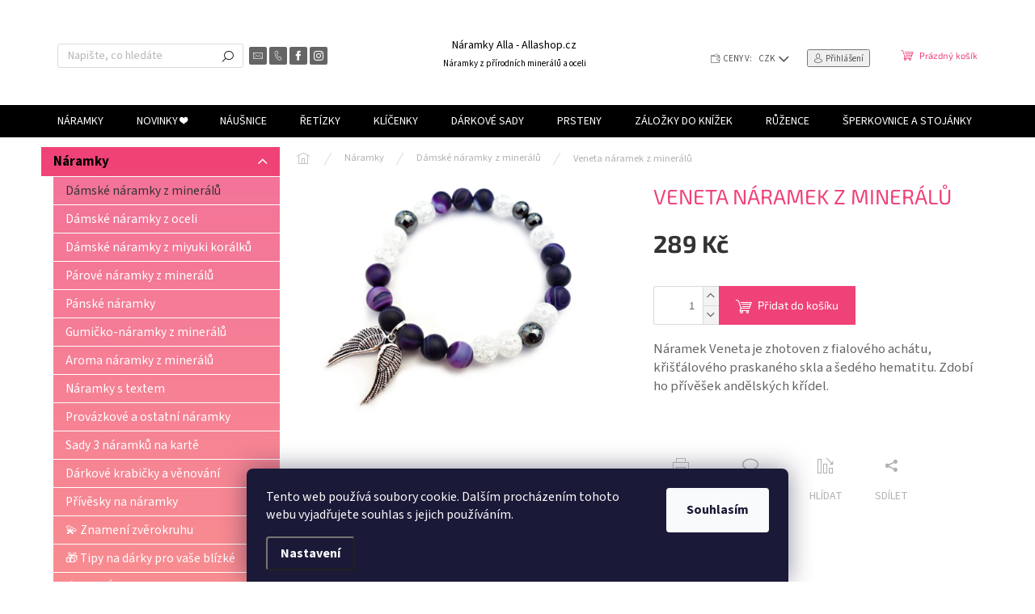

--- FILE ---
content_type: text/html; charset=utf-8
request_url: https://www.allashop.cz/damske-naramky/veneta-naramek-z-mineralu/
body_size: 38061
content:
<!doctype html><html lang="cs" dir="ltr" class="header-background-light external-fonts-loaded"><head><meta charset="utf-8" /><meta name="viewport" content="width=device-width,initial-scale=1" /><title>Veneta náramek z minerálů jen za 289 Kč - Náramky Alla - Allashop.cz</title><link rel="preconnect" href="https://cdn.myshoptet.com" /><link rel="dns-prefetch" href="https://cdn.myshoptet.com" /><link rel="preload" href="https://cdn.myshoptet.com/prj/dist/master/cms/libs/jquery/jquery-1.11.3.min.js" as="script" /><link href="https://cdn.myshoptet.com/prj/dist/master/cms/templates/frontend_templates/shared/css/font-face/source-sans-3.css" rel="stylesheet"><link href="https://cdn.myshoptet.com/prj/dist/master/cms/templates/frontend_templates/shared/css/font-face/exo-2.css" rel="stylesheet"><script>
dataLayer = [];
dataLayer.push({'shoptet' : {
    "pageId": 676,
    "pageType": "productDetail",
    "currency": "CZK",
    "currencyInfo": {
        "decimalSeparator": ",",
        "exchangeRate": 1,
        "priceDecimalPlaces": 2,
        "symbol": "K\u010d",
        "symbolLeft": 0,
        "thousandSeparator": " "
    },
    "language": "cs",
    "projectId": 198841,
    "product": {
        "id": 804,
        "guid": "0916e8ca-586b-11e9-beb1-002590dad85e",
        "hasVariants": false,
        "codes": [
            {
                "code": 171
            }
        ],
        "code": "171",
        "name": "Veneta n\u00e1ramek z miner\u00e1l\u016f",
        "appendix": "",
        "weight": 0,
        "manufacturerGuid": "1EF53329FAA16584B290DA0BA3DED3EE",
        "currentCategory": "N\u00e1ramky | D\u00e1msk\u00e9 n\u00e1ramky z miner\u00e1l\u016f",
        "currentCategoryGuid": "a4e0f8aa-d7b4-11e0-9a5c-feab5ed617ed",
        "defaultCategory": "N\u00e1ramky | D\u00e1msk\u00e9 n\u00e1ramky z miner\u00e1l\u016f",
        "defaultCategoryGuid": "a4e0f8aa-d7b4-11e0-9a5c-feab5ed617ed",
        "currency": "CZK",
        "priceWithVat": 289
    },
    "stocks": [
        {
            "id": "ext",
            "title": "Sklad",
            "isDeliveryPoint": 0,
            "visibleOnEshop": 1
        }
    ],
    "cartInfo": {
        "id": null,
        "freeShipping": false,
        "freeShippingFrom": 1200,
        "leftToFreeGift": {
            "formattedPrice": "0 K\u010d",
            "priceLeft": 0
        },
        "freeGift": false,
        "leftToFreeShipping": {
            "priceLeft": 1200,
            "dependOnRegion": 0,
            "formattedPrice": "1 200 K\u010d"
        },
        "discountCoupon": [],
        "getNoBillingShippingPrice": {
            "withoutVat": 0,
            "vat": 0,
            "withVat": 0
        },
        "cartItems": [],
        "taxMode": "ORDINARY"
    },
    "cart": [],
    "customer": {
        "priceRatio": 1,
        "priceListId": 1,
        "groupId": null,
        "registered": false,
        "mainAccount": false
    }
}});
dataLayer.push({'cookie_consent' : {
    "marketing": "denied",
    "analytics": "denied"
}});
document.addEventListener('DOMContentLoaded', function() {
    shoptet.consent.onAccept(function(agreements) {
        if (agreements.length == 0) {
            return;
        }
        dataLayer.push({
            'cookie_consent' : {
                'marketing' : (agreements.includes(shoptet.config.cookiesConsentOptPersonalisation)
                    ? 'granted' : 'denied'),
                'analytics': (agreements.includes(shoptet.config.cookiesConsentOptAnalytics)
                    ? 'granted' : 'denied')
            },
            'event': 'cookie_consent'
        });
    });
});
</script>
<meta property="og:type" content="website"><meta property="og:site_name" content="allashop.cz"><meta property="og:url" content="https://www.allashop.cz/damske-naramky/veneta-naramek-z-mineralu/"><meta property="og:title" content="Veneta náramek z minerálů jen za 289 Kč - Náramky Alla - Allashop.cz"><meta name="author" content="Náramky Alla - Allashop.cz"><meta name="web_author" content="Shoptet.cz"><meta name="dcterms.rightsHolder" content="www.allashop.cz"><meta name="robots" content="index,follow"><meta property="og:image" content="https://cdn.myshoptet.com/usr/www.allashop.cz/user/shop/big/804_veneta.jpg?670bb7df"><meta property="og:description" content="Veneta náramek z minerálů z kategorie Dámské náramky z minerálů na Náramky Alla - Allashop.cz jen za 289 Kč - Náramek Veneta je zhotoven z fialového achátu, křišťálového praskaného skla a šedého hematitu. Zdobí ho přívěšek andělských křídel."><meta name="description" content="Veneta náramek z minerálů z kategorie Dámské náramky z minerálů na Náramky Alla - Allashop.cz jen za 289 Kč - Náramek Veneta je zhotoven z fialového achátu, křišťálového praskaného skla a šedého hematitu. Zdobí ho přívěšek andělských křídel."><meta name="google-site-verification" content="Or4NHzaWbwavNUUiDrZmfQ1gIwrzFB-35hiFTb5-QOc"><meta property="product:price:amount" content="289"><meta property="product:price:currency" content="CZK"><style>:root {--color-primary: #000000;--color-primary-h: 0;--color-primary-s: 0%;--color-primary-l: 0%;--color-primary-hover: #404040;--color-primary-hover-h: 0;--color-primary-hover-s: 0%;--color-primary-hover-l: 25%;--color-secondary: #ef4277;--color-secondary-h: 342;--color-secondary-s: 84%;--color-secondary-l: 60%;--color-secondary-hover: #ff9c59;--color-secondary-hover-h: 24;--color-secondary-hover-s: 100%;--color-secondary-hover-l: 67%;--color-tertiary: #ef4277;--color-tertiary-h: 342;--color-tertiary-s: 84%;--color-tertiary-l: 60%;--color-tertiary-hover: #ff9c59;--color-tertiary-hover-h: 24;--color-tertiary-hover-s: 100%;--color-tertiary-hover-l: 67%;--color-header-background: #ffffff;--template-font: "Source Sans 3";--template-headings-font: "Exo 2";--header-background-url: url("[data-uri]");--cookies-notice-background: #1A1937;--cookies-notice-color: #F8FAFB;--cookies-notice-button-hover: #f5f5f5;--cookies-notice-link-hover: #27263f;--templates-update-management-preview-mode-content: "Náhled aktualizací šablony je aktivní pro váš prohlížeč."}</style>
    <script>var shoptet = shoptet || {};</script>
    <script src="https://cdn.myshoptet.com/prj/dist/master/shop/dist/main-3g-header.js.05f199e7fd2450312de2.js"></script>
<!-- User include --><!-- api 446(100) html code header -->
<link rel="stylesheet" href="https://cdn.myshoptet.com/usr/api2.dklab.cz/user/documents/_doplnky/poznamka/198841/203/198841_203.css" type="text/css" /><style> :root { 
            --dklab-poznamka-color-main: #000000;  
            --dklab-poznamka-color-empty: #A9A9A9;             
            --dklab-poznamka-color-tooltip-background: #000000;             
            --dklab-poznamka-color-tooltip-text: #FFFFFF;             
            --dklab-poznamka-color-cart-message: #000000;             
            --dklab-poznamka-color-cart-message-background: #F7AB31;             
        }
        </style>
<!-- api 492(144) html code header -->
<link rel="stylesheet" href="https://cdn.myshoptet.com/usr/api2.dklab.cz/user/documents/_doplnky/zakoupilo/198841/793/198841_793.css" type="text/css" /><style>
        :root {
            --dklab-zakoupilo-color-text: #FFFFFF;
            --dklab-zakoupilo-color-background: rgba(29,122,248,0.5);  
            --dklab-zakoupilo-color-border: rgba(29,122,248,0.5);            
            --dklab-zakoupilo-border-rounding: 100px;        
            
        }
        </style>
<!-- api 493(145) html code header -->
<link rel="stylesheet" href="https://cdn.myshoptet.com/usr/api2.dklab.cz/user/documents/_doplnky/templateCrystal/198841/8/198841_8.css" type="text/css" />
<!-- api 473(125) html code header -->

                <style>
                    #order-billing-methods .radio-wrapper[data-guid="f3b7631f-9b1e-11ed-a84f-002590dc5efc"]:not(.cggooglepay), #order-billing-methods .radio-wrapper[data-guid="94a3b6d4-66da-11eb-933a-002590dad85e"]:not(.cgapplepay) {
                        display: none;
                    }
                </style>
                <script type="text/javascript">
                    document.addEventListener('DOMContentLoaded', function() {
                        if (getShoptetDataLayer('pageType') === 'billingAndShipping') {
                            
                try {
                    if (window.ApplePaySession && window.ApplePaySession.canMakePayments()) {
                        document.querySelector('#order-billing-methods .radio-wrapper[data-guid="94a3b6d4-66da-11eb-933a-002590dad85e"]').classList.add('cgapplepay');
                    }
                } catch (err) {} 
            
                            
                const cgBaseCardPaymentMethod = {
                        type: 'CARD',
                        parameters: {
                            allowedAuthMethods: ["PAN_ONLY", "CRYPTOGRAM_3DS"],
                            allowedCardNetworks: [/*"AMEX", "DISCOVER", "INTERAC", "JCB",*/ "MASTERCARD", "VISA"]
                        }
                };
                
                function cgLoadScript(src, callback)
                {
                    var s,
                        r,
                        t;
                    r = false;
                    s = document.createElement('script');
                    s.type = 'text/javascript';
                    s.src = src;
                    s.onload = s.onreadystatechange = function() {
                        if ( !r && (!this.readyState || this.readyState == 'complete') )
                        {
                            r = true;
                            callback();
                        }
                    };
                    t = document.getElementsByTagName('script')[0];
                    t.parentNode.insertBefore(s, t);
                } 
                
                function cgGetGoogleIsReadyToPayRequest() {
                    return Object.assign(
                        {},
                        {
                            apiVersion: 2,
                            apiVersionMinor: 0
                        },
                        {
                            allowedPaymentMethods: [cgBaseCardPaymentMethod]
                        }
                    );
                }

                function onCgGooglePayLoaded() {
                    let paymentsClient = new google.payments.api.PaymentsClient({environment: 'PRODUCTION'});
                    paymentsClient.isReadyToPay(cgGetGoogleIsReadyToPayRequest()).then(function(response) {
                        if (response.result) {
                            document.querySelector('#order-billing-methods .radio-wrapper[data-guid="f3b7631f-9b1e-11ed-a84f-002590dc5efc"]').classList.add('cggooglepay');	 	 	 	 	 
                        }
                    })
                    .catch(function(err) {});
                }
                
                cgLoadScript('https://pay.google.com/gp/p/js/pay.js', onCgGooglePayLoaded);
            
                        }
                    });
                </script> 
                
<!-- service 446(100) html code header -->
<style>
@font-face {
    font-family: 'poznamka';
    src:  url('https://cdn.myshoptet.com/usr/api2.dklab.cz/user/documents/_doplnky/poznamka/font/note.eot?v1');
    src:  url('https://cdn.myshoptet.com/usr/api2.dklab.cz/user/documents/_doplnky/poznamka/font/note.eot?v1#iefix') format('embedded-opentype'),
    url('https://cdn.myshoptet.com/usr/api2.dklab.cz/user/documents/_doplnky/poznamka/font/note.ttf?v1') format('truetype'),
    url('https://cdn.myshoptet.com/usr/api2.dklab.cz/user/documents/_doplnky/poznamka/font/note.woff?v1') format('woff'),
    url('https://cdn.myshoptet.com/usr/api2.dklab.cz/user/documents/_doplnky/poznamka/font/note.svg?v1') format('svg');
    font-weight: normal;
    font-style: normal;
}
</style>
<!-- service 1228(847) html code header -->
<link 
rel="stylesheet" 
href="https://cdn.myshoptet.com/usr/dmartini.myshoptet.com/user/documents/upload/dmartini/shop_rating/shop_rating.min.css?140"
data-author="Dominik Martini" 
data-author-web="dmartini.cz">
<!-- service 1709(1293) html code header -->
<style>
.shkRecapImgExtension {
    float: left;
    width: 50px;
    margin-right: 6px;
    margin-bottom: 2px;
}
.shkRecapImgExtension:not(:nth-of-type(1)) {
  display: none;
}

@media only screen and (max-width: 1200px) and (min-width: 992px) {
    .shkRecapImgExtension {
        width: 38px;
    }
    .template-13 .shkRecapImgExtension {
        margin-right: 0;
        margin-bottom: 5px;
        width: 100%;
    }
}
@media only screen and (max-width: 360px) {
	.shkRecapImgExtension {
        width: 38px;
    }
}
.template-08 #checkout-recapitulation a,
.template-06 #checkout-recapitulation a {
	display: inline;
}
@media only screen and (max-width: 760px) and (min-width: 640px) {
	.template-08 .shkRecapImgExtension {
		margin-right: 0;
        margin-bottom: 5px;
        width: 100%;
	}
  .template-08 #checkout-recapitulation a {
  	display: inline-block;
  }
}

@media only screen and (max-width: 992px) and (min-width: 640px) {
    .template-05 .shkRecapImgExtension,
    .template-04 .shkRecapImgExtension {
        width: 38px;
    }
}
</style>
<!-- /User include --><link rel="shortcut icon" href="/favicon.ico" type="image/x-icon" /><link rel="canonical" href="https://www.allashop.cz/damske-naramky/veneta-naramek-z-mineralu/" />    <script>
        var _hwq = _hwq || [];
        _hwq.push(['setKey', 'C15FC5257DAC8D70112DBF8ADAE153EE']);
        _hwq.push(['setTopPos', '200']);
        _hwq.push(['showWidget', '22']);
        (function() {
            var ho = document.createElement('script');
            ho.src = 'https://cz.im9.cz/direct/i/gjs.php?n=wdgt&sak=C15FC5257DAC8D70112DBF8ADAE153EE';
            var s = document.getElementsByTagName('script')[0]; s.parentNode.insertBefore(ho, s);
        })();
    </script>
    <!-- Global site tag (gtag.js) - Google Analytics -->
    <script async src="https://www.googletagmanager.com/gtag/js?id=G-EXWGCF0M4J"></script>
    <script>
        
        window.dataLayer = window.dataLayer || [];
        function gtag(){dataLayer.push(arguments);}
        

                    console.debug('default consent data');

            gtag('consent', 'default', {"ad_storage":"denied","analytics_storage":"denied","ad_user_data":"denied","ad_personalization":"denied","wait_for_update":500});
            dataLayer.push({
                'event': 'default_consent'
            });
        
        gtag('js', new Date());

        
                gtag('config', 'G-EXWGCF0M4J', {"groups":"GA4","send_page_view":false,"content_group":"productDetail","currency":"CZK","page_language":"cs"});
        
                gtag('config', 'AW-367862681', {"allow_enhanced_conversions":true});
        
        
        
        
        
                    gtag('event', 'page_view', {"send_to":"GA4","page_language":"cs","content_group":"productDetail","currency":"CZK"});
        
                gtag('set', 'currency', 'CZK');

        gtag('event', 'view_item', {
            "send_to": "UA",
            "items": [
                {
                    "id": "171",
                    "name": "Veneta n\u00e1ramek z miner\u00e1l\u016f",
                    "category": "N\u00e1ramky \/ D\u00e1msk\u00e9 n\u00e1ramky z miner\u00e1l\u016f",
                                        "brand": "ALLA",
                                                            "price": 289
                }
            ]
        });
        
        
        
        
        
                    gtag('event', 'view_item', {"send_to":"GA4","page_language":"cs","content_group":"productDetail","value":289,"currency":"CZK","items":[{"item_id":"171","item_name":"Veneta n\u00e1ramek z miner\u00e1l\u016f","item_brand":"ALLA","item_category":"N\u00e1ramky","item_category2":"D\u00e1msk\u00e9 n\u00e1ramky z miner\u00e1l\u016f","price":289,"quantity":1,"index":0}]});
        
        
        
        
        
        
        
        document.addEventListener('DOMContentLoaded', function() {
            if (typeof shoptet.tracking !== 'undefined') {
                for (var id in shoptet.tracking.bannersList) {
                    gtag('event', 'view_promotion', {
                        "send_to": "UA",
                        "promotions": [
                            {
                                "id": shoptet.tracking.bannersList[id].id,
                                "name": shoptet.tracking.bannersList[id].name,
                                "position": shoptet.tracking.bannersList[id].position
                            }
                        ]
                    });
                }
            }

            shoptet.consent.onAccept(function(agreements) {
                if (agreements.length !== 0) {
                    console.debug('gtag consent accept');
                    var gtagConsentPayload =  {
                        'ad_storage': agreements.includes(shoptet.config.cookiesConsentOptPersonalisation)
                            ? 'granted' : 'denied',
                        'analytics_storage': agreements.includes(shoptet.config.cookiesConsentOptAnalytics)
                            ? 'granted' : 'denied',
                                                                                                'ad_user_data': agreements.includes(shoptet.config.cookiesConsentOptPersonalisation)
                            ? 'granted' : 'denied',
                        'ad_personalization': agreements.includes(shoptet.config.cookiesConsentOptPersonalisation)
                            ? 'granted' : 'denied',
                        };
                    console.debug('update consent data', gtagConsentPayload);
                    gtag('consent', 'update', gtagConsentPayload);
                    dataLayer.push(
                        { 'event': 'update_consent' }
                    );
                }
            });
        });
    </script>
<script>
    (function(t, r, a, c, k, i, n, g) { t['ROIDataObject'] = k;
    t[k]=t[k]||function(){ (t[k].q=t[k].q||[]).push(arguments) },t[k].c=i;n=r.createElement(a),
    g=r.getElementsByTagName(a)[0];n.async=1;n.src=c;g.parentNode.insertBefore(n,g)
    })(window, document, 'script', '//www.heureka.cz/ocm/sdk.js?source=shoptet&version=2&page=product_detail', 'heureka', 'cz');

    heureka('set_user_consent', 0);
</script>
</head><body class="desktop id-676 in-damske-naramky template-11 type-product type-detail multiple-columns-body columns-3 blank-mode blank-mode-css ums_forms_redesign--off ums_a11y_category_page--on ums_discussion_rating_forms--off ums_flags_display_unification--on ums_a11y_login--on mobile-header-version-1">
        <div id="fb-root"></div>
        <script>
            window.fbAsyncInit = function() {
                FB.init({
//                    appId            : 'your-app-id',
                    autoLogAppEvents : true,
                    xfbml            : true,
                    version          : 'v19.0'
                });
            };
        </script>
        <script async defer crossorigin="anonymous" src="https://connect.facebook.net/cs_CZ/sdk.js"></script>    <div class="siteCookies siteCookies--bottom siteCookies--dark js-siteCookies" role="dialog" data-testid="cookiesPopup" data-nosnippet>
        <div class="siteCookies__form">
            <div class="siteCookies__content">
                <div class="siteCookies__text">
                    Tento web používá soubory cookie. Dalším procházením tohoto webu vyjadřujete souhlas s jejich používáním.
                </div>
                <p class="siteCookies__links">
                    <button class="siteCookies__link js-cookies-settings" aria-label="Nastavení cookies" data-testid="cookiesSettings">Nastavení</button>
                </p>
            </div>
            <div class="siteCookies__buttonWrap">
                                <button class="siteCookies__button js-cookiesConsentSubmit" value="all" aria-label="Přijmout cookies" data-testid="buttonCookiesAccept">Souhlasím</button>
            </div>
        </div>
        <script>
            document.addEventListener("DOMContentLoaded", () => {
                const siteCookies = document.querySelector('.js-siteCookies');
                document.addEventListener("scroll", shoptet.common.throttle(() => {
                    const st = document.documentElement.scrollTop;
                    if (st > 1) {
                        siteCookies.classList.add('siteCookies--scrolled');
                    } else {
                        siteCookies.classList.remove('siteCookies--scrolled');
                    }
                }, 100));
            });
        </script>
    </div>
<a href="#content" class="skip-link sr-only">Přejít na obsah</a><div class="overall-wrapper"><div class="user-action"><div class="container">
    <div class="user-action-in">
                    <div id="login" class="user-action-login popup-widget login-widget" role="dialog" aria-labelledby="loginHeading">
        <div class="popup-widget-inner">
                            <h2 id="loginHeading">Přihlášení k vašemu účtu</h2><div id="customerLogin"><form action="/action/Customer/Login/" method="post" id="formLoginIncluded" class="csrf-enabled formLogin" data-testid="formLogin"><input type="hidden" name="referer" value="" /><div class="form-group"><div class="input-wrapper email js-validated-element-wrapper no-label"><input type="email" name="email" class="form-control" autofocus placeholder="E-mailová adresa (např. jan@novak.cz)" data-testid="inputEmail" autocomplete="email" required /></div></div><div class="form-group"><div class="input-wrapper password js-validated-element-wrapper no-label"><input type="password" name="password" class="form-control" placeholder="Heslo" data-testid="inputPassword" autocomplete="current-password" required /><span class="no-display">Nemůžete vyplnit toto pole</span><input type="text" name="surname" value="" class="no-display" /></div></div><div class="form-group"><div class="login-wrapper"><button type="submit" class="btn btn-secondary btn-text btn-login" data-testid="buttonSubmit">Přihlásit se</button><div class="password-helper"><a href="/registrace/" data-testid="signup" rel="nofollow">Nová registrace</a><a href="/klient/zapomenute-heslo/" rel="nofollow">Zapomenuté heslo</a></div></div></div><div class="social-login-buttons"><div class="social-login-buttons-divider"><span>nebo</span></div><div class="form-group"><a href="/action/Social/login/?provider=Facebook" class="login-btn facebook" rel="nofollow"><span class="login-facebook-icon"></span><strong>Přihlásit se přes Facebook</strong></a></div><div class="form-group"><a href="/action/Social/login/?provider=Seznam" class="login-btn seznam" rel="nofollow"><span class="login-seznam-icon"></span><strong>Přihlásit se přes Seznam</strong></a></div></div></form>
</div>                    </div>
    </div>

                            <div id="cart-widget" class="user-action-cart popup-widget cart-widget loader-wrapper" data-testid="popupCartWidget" role="dialog" aria-hidden="true">
    <div class="popup-widget-inner cart-widget-inner place-cart-here">
        <div class="loader-overlay">
            <div class="loader"></div>
        </div>
    </div>

    <div class="cart-widget-button">
        <a href="/kosik/" class="btn btn-conversion" id="continue-order-button" rel="nofollow" data-testid="buttonNextStep">Pokračovat do košíku</a>
    </div>
</div>
            </div>
</div>
</div><div class="top-navigation-bar" data-testid="topNavigationBar">

    <div class="container">

        <div class="top-navigation-contacts">
            <strong>Zákaznická podpora:</strong><a href="mailto:allasperky@seznam.cz" class="project-email" data-testid="contactboxEmail"><span>allasperky@seznam.cz</span></a>        </div>

                            <div class="top-navigation-menu">
                <div class="top-navigation-menu-trigger"></div>
                <ul class="top-navigation-bar-menu">
                                            <li class="top-navigation-menu-item-39">
                            <a href="/obchodni-podminky/">Obchodní podmínky</a>
                        </li>
                                            <li class="top-navigation-menu-item-1000">
                            <a href="/formular-pro-odstoupeni-od-kupni-smlouvy/">Formulář pro odstoupení od kupní smlouvy</a>
                        </li>
                                    </ul>
                <ul class="top-navigation-bar-menu-helper"></ul>
            </div>
        
        <div class="top-navigation-tools">
            <div class="responsive-tools">
                <a href="#" class="toggle-window" data-target="search" aria-label="Hledat" data-testid="linkSearchIcon"></a>
                                                            <a href="#" class="toggle-window" data-target="login"></a>
                                                    <a href="#" class="toggle-window" data-target="navigation" aria-label="Menu" data-testid="hamburgerMenu"></a>
            </div>
                <div class="dropdown">
        <span>Ceny v:</span>
        <button id="topNavigationDropdown" type="button" data-toggle="dropdown" aria-haspopup="true" aria-expanded="false">
            CZK
            <span class="caret"></span>
        </button>
        <ul class="dropdown-menu" aria-labelledby="topNavigationDropdown"><li><a href="/action/Currency/changeCurrency/?currencyCode=CZK" rel="nofollow">CZK</a></li><li><a href="/action/Currency/changeCurrency/?currencyCode=EUR" rel="nofollow">EUR</a></li></ul>
    </div>
            <button class="top-nav-button top-nav-button-login toggle-window" type="button" data-target="login" aria-haspopup="dialog" aria-controls="login" aria-expanded="false" data-testid="signin"><span>Přihlášení</span></button>        </div>

    </div>

</div>
<header id="header"><div class="container navigation-wrapper">
    <div class="header-top">
        <div class="site-name-wrapper">
            <div class="site-name"><a href="/" class="text-logo" data-testid="linkWebsiteLogo"><span><span class="header__title">Náramky Alla - Allashop.cz</span><small class="motto">Náramky z přírodních minerálů a oceli</small></span></a></div>        </div>
        <div class="search" itemscope itemtype="https://schema.org/WebSite">
            <meta itemprop="headline" content="Dámské náramky z minerálů"/><meta itemprop="url" content="https://www.allashop.cz"/><meta itemprop="text" content="Veneta náramek z minerálů z kategorie Dámské náramky z minerálů na Náramky Alla - Allashop.cz jen za 289 Kč - Náramek Veneta je zhotoven z fialového achátu, křišťálového praskaného skla a šedého hematitu. Zdobí ho přívěšek andělských křídel."/>            <form action="/action/ProductSearch/prepareString/" method="post"
    id="formSearchForm" class="search-form compact-form js-search-main"
    itemprop="potentialAction" itemscope itemtype="https://schema.org/SearchAction" data-testid="searchForm">
    <fieldset>
        <meta itemprop="target"
            content="https://www.allashop.cz/vyhledavani/?string={string}"/>
        <input type="hidden" name="language" value="cs"/>
        
            
<input
    type="search"
    name="string"
        class="query-input form-control search-input js-search-input"
    placeholder="Napište, co hledáte"
    autocomplete="off"
    required
    itemprop="query-input"
    aria-label="Vyhledávání"
    data-testid="searchInput"
>
            <button type="submit" class="btn btn-default" data-testid="searchBtn">Hledat</button>
        
    </fieldset>
</form>
        </div>
        <div class="navigation-buttons">
                
    <a href="/kosik/" class="btn btn-icon toggle-window cart-count" data-target="cart" data-hover="true" data-redirect="true" data-testid="headerCart" rel="nofollow" aria-haspopup="dialog" aria-expanded="false" aria-controls="cart-widget">
        
                <span class="sr-only">Nákupní košík</span>
        
            <span class="cart-price visible-lg-inline-block" data-testid="headerCartPrice">
                                    Prázdný košík                            </span>
        
    
            </a>
        </div>
    </div>
    <nav id="navigation" aria-label="Hlavní menu" data-collapsible="true"><div class="navigation-in menu"><ul class="menu-level-1" role="menubar" data-testid="headerMenuItems"><li class="menu-item-673 ext" role="none"><a href="/naramky/" data-testid="headerMenuItem" role="menuitem" aria-haspopup="true" aria-expanded="false"><b>Náramky</b><span class="submenu-arrow"></span></a><ul class="menu-level-2" aria-label="Náramky" tabindex="-1" role="menu"><li class="menu-item-676 active" role="none"><a href="/damske-naramky/" class="menu-image" data-testid="headerMenuItem" tabindex="-1" aria-hidden="true"><img src="data:image/svg+xml,%3Csvg%20width%3D%22140%22%20height%3D%22100%22%20xmlns%3D%22http%3A%2F%2Fwww.w3.org%2F2000%2Fsvg%22%3E%3C%2Fsvg%3E" alt="" aria-hidden="true" width="140" height="100"  data-src="https://cdn.myshoptet.com/usr/www.allashop.cz/user/categories/thumb/sweet-1.jpg" fetchpriority="low" /></a><div><a href="/damske-naramky/" data-testid="headerMenuItem" role="menuitem"><span>Dámské náramky z minerálů</span></a>
                        </div></li><li class="menu-item-909" role="none"><a href="/damske-naramky-z-oceli/" class="menu-image" data-testid="headerMenuItem" tabindex="-1" aria-hidden="true"><img src="data:image/svg+xml,%3Csvg%20width%3D%22140%22%20height%3D%22100%22%20xmlns%3D%22http%3A%2F%2Fwww.w3.org%2F2000%2Fsvg%22%3E%3C%2Fsvg%3E" alt="" aria-hidden="true" width="140" height="100"  data-src="https://cdn.myshoptet.com/usr/www.allashop.cz/user/categories/thumb/dsc05274.jpg" fetchpriority="low" /></a><div><a href="/damske-naramky-z-oceli/" data-testid="headerMenuItem" role="menuitem"><span>Dámské náramky z oceli</span></a>
                        </div></li><li class="menu-item-920" role="none"><a href="/damske-naramky-z-miyuki-koralku/" class="menu-image" data-testid="headerMenuItem" tabindex="-1" aria-hidden="true"><img src="data:image/svg+xml,%3Csvg%20width%3D%22140%22%20height%3D%22100%22%20xmlns%3D%22http%3A%2F%2Fwww.w3.org%2F2000%2Fsvg%22%3E%3C%2Fsvg%3E" alt="" aria-hidden="true" width="140" height="100"  data-src="https://cdn.myshoptet.com/usr/www.allashop.cz/user/categories/thumb/tila_tyrkys_2.jpg" fetchpriority="low" /></a><div><a href="/damske-naramky-z-miyuki-koralku/" data-testid="headerMenuItem" role="menuitem"><span>Dámské náramky z miyuki korálků</span></a>
                        </div></li><li class="menu-item-783" role="none"><a href="/parove-naramky/" class="menu-image" data-testid="headerMenuItem" tabindex="-1" aria-hidden="true"><img src="data:image/svg+xml,%3Csvg%20width%3D%22140%22%20height%3D%22100%22%20xmlns%3D%22http%3A%2F%2Fwww.w3.org%2F2000%2Fsvg%22%3E%3C%2Fsvg%3E" alt="" aria-hidden="true" width="140" height="100"  data-src="https://cdn.myshoptet.com/usr/www.allashop.cz/user/categories/thumb/mama_dcera1.jpg" fetchpriority="low" /></a><div><a href="/parove-naramky/" data-testid="headerMenuItem" role="menuitem"><span>Párové náramky z minerálů</span></a>
                        </div></li><li class="menu-item-800" role="none"><a href="/panske-naramky/" class="menu-image" data-testid="headerMenuItem" tabindex="-1" aria-hidden="true"><img src="data:image/svg+xml,%3Csvg%20width%3D%22140%22%20height%3D%22100%22%20xmlns%3D%22http%3A%2F%2Fwww.w3.org%2F2000%2Fsvg%22%3E%3C%2Fsvg%3E" alt="" aria-hidden="true" width="140" height="100"  data-src="https://cdn.myshoptet.com/usr/www.allashop.cz/user/categories/thumb/dsc04606.jpg" fetchpriority="low" /></a><div><a href="/panske-naramky/" data-testid="headerMenuItem" role="menuitem"><span>Pánské náramky</span></a>
                        </div></li><li class="menu-item-830" role="none"><a href="/gumicko-naramky/" class="menu-image" data-testid="headerMenuItem" tabindex="-1" aria-hidden="true"><img src="data:image/svg+xml,%3Csvg%20width%3D%22140%22%20height%3D%22100%22%20xmlns%3D%22http%3A%2F%2Fwww.w3.org%2F2000%2Fsvg%22%3E%3C%2Fsvg%3E" alt="" aria-hidden="true" width="140" height="100"  data-src="https://cdn.myshoptet.com/usr/www.allashop.cz/user/categories/thumb/gumickonaramek_powerful.jpg" fetchpriority="low" /></a><div><a href="/gumicko-naramky/" data-testid="headerMenuItem" role="menuitem"><span>Gumičko-náramky z minerálů</span></a>
                        </div></li><li class="menu-item-854" role="none"><a href="/aroma-naramky/" class="menu-image" data-testid="headerMenuItem" tabindex="-1" aria-hidden="true"><img src="data:image/svg+xml,%3Csvg%20width%3D%22140%22%20height%3D%22100%22%20xmlns%3D%22http%3A%2F%2Fwww.w3.org%2F2000%2Fsvg%22%3E%3C%2Fsvg%3E" alt="" aria-hidden="true" width="140" height="100"  data-src="https://cdn.myshoptet.com/usr/www.allashop.cz/user/categories/thumb/dsc04024.jpg" fetchpriority="low" /></a><div><a href="/aroma-naramky/" data-testid="headerMenuItem" role="menuitem"><span>Aroma náramky z minerálů</span></a>
                        </div></li><li class="menu-item-948" role="none"><a href="/naramky-s-textem/" class="menu-image" data-testid="headerMenuItem" tabindex="-1" aria-hidden="true"><img src="data:image/svg+xml,%3Csvg%20width%3D%22140%22%20height%3D%22100%22%20xmlns%3D%22http%3A%2F%2Fwww.w3.org%2F2000%2Fsvg%22%3E%3C%2Fsvg%3E" alt="" aria-hidden="true" width="140" height="100"  data-src="https://cdn.myshoptet.com/usr/www.allashop.cz/user/categories/thumb/dsc04041.jpg" fetchpriority="low" /></a><div><a href="/naramky-s-textem/" data-testid="headerMenuItem" role="menuitem"><span>Náramky s textem</span></a>
                        </div></li><li class="menu-item-923" role="none"><a href="/provazkove-a-ostatni-naramky/" class="menu-image" data-testid="headerMenuItem" tabindex="-1" aria-hidden="true"><img src="data:image/svg+xml,%3Csvg%20width%3D%22140%22%20height%3D%22100%22%20xmlns%3D%22http%3A%2F%2Fwww.w3.org%2F2000%2Fsvg%22%3E%3C%2Fsvg%3E" alt="" aria-hidden="true" width="140" height="100"  data-src="https://cdn.myshoptet.com/usr/www.allashop.cz/user/categories/thumb/dsc04833.jpg" fetchpriority="low" /></a><div><a href="/provazkove-a-ostatni-naramky/" data-testid="headerMenuItem" role="menuitem"><span>Provázkové a ostatní náramky</span></a>
                        </div></li><li class="menu-item-951" role="none"><a href="/sady-3-naramku-na-karte/" class="menu-image" data-testid="headerMenuItem" tabindex="-1" aria-hidden="true"><img src="data:image/svg+xml,%3Csvg%20width%3D%22140%22%20height%3D%22100%22%20xmlns%3D%22http%3A%2F%2Fwww.w3.org%2F2000%2Fsvg%22%3E%3C%2Fsvg%3E" alt="" aria-hidden="true" width="140" height="100"  data-src="https://cdn.myshoptet.com/usr/www.allashop.cz/user/categories/thumb/d__rkov___sada_3_n__ramk___na_kart___summer.jpg" fetchpriority="low" /></a><div><a href="/sady-3-naramku-na-karte/" data-testid="headerMenuItem" role="menuitem"><span>Sady 3 náramků na kartě</span></a>
                        </div></li><li class="menu-item-794" role="none"><a href="/darkove-krabicky/" class="menu-image" data-testid="headerMenuItem" tabindex="-1" aria-hidden="true"><img src="data:image/svg+xml,%3Csvg%20width%3D%22140%22%20height%3D%22100%22%20xmlns%3D%22http%3A%2F%2Fwww.w3.org%2F2000%2Fsvg%22%3E%3C%2Fsvg%3E" alt="" aria-hidden="true" width="140" height="100"  data-src="https://cdn.myshoptet.com/usr/www.allashop.cz/user/categories/thumb/dsc04304.jpg" fetchpriority="low" /></a><div><a href="/darkove-krabicky/" data-testid="headerMenuItem" role="menuitem"><span>Dárkové krabičky a věnování</span></a>
                        </div></li><li class="menu-item-868" role="none"><a href="/privesky-na-naramky/" class="menu-image" data-testid="headerMenuItem" tabindex="-1" aria-hidden="true"><img src="data:image/svg+xml,%3Csvg%20width%3D%22140%22%20height%3D%22100%22%20xmlns%3D%22http%3A%2F%2Fwww.w3.org%2F2000%2Fsvg%22%3E%3C%2Fsvg%3E" alt="" aria-hidden="true" width="140" height="100"  data-src="https://cdn.myshoptet.com/usr/www.allashop.cz/user/categories/thumb/dsc03507.jpg" fetchpriority="low" /></a><div><a href="/privesky-na-naramky/" data-testid="headerMenuItem" role="menuitem"><span>Přívěsky na náramky</span></a>
                        </div></li><li class="menu-item-1018" role="none"><a href="/znameni-zverokruhu/" class="menu-image" data-testid="headerMenuItem" tabindex="-1" aria-hidden="true"><img src="data:image/svg+xml,%3Csvg%20width%3D%22140%22%20height%3D%22100%22%20xmlns%3D%22http%3A%2F%2Fwww.w3.org%2F2000%2Fsvg%22%3E%3C%2Fsvg%3E" alt="" aria-hidden="true" width="140" height="100"  data-src="https://cdn.myshoptet.com/usr/www.allashop.cz/user/categories/thumb/znamen__.jpeg" fetchpriority="low" /></a><div><a href="/znameni-zverokruhu/" data-testid="headerMenuItem" role="menuitem"><span>💫 Znamení zvěrokruhu</span></a>
                        </div></li><li class="menu-item-957" role="none"><a href="/tipy-na-darky/" class="menu-image" data-testid="headerMenuItem" tabindex="-1" aria-hidden="true"><img src="data:image/svg+xml,%3Csvg%20width%3D%22140%22%20height%3D%22100%22%20xmlns%3D%22http%3A%2F%2Fwww.w3.org%2F2000%2Fsvg%22%3E%3C%2Fsvg%3E" alt="" aria-hidden="true" width="140" height="100"  data-src="https://cdn.myshoptet.com/usr/www.allashop.cz/user/categories/thumb/red_minimalist_merry_christmas_instagram_post.png" fetchpriority="low" /></a><div><a href="/tipy-na-darky/" data-testid="headerMenuItem" role="menuitem"><span>🎁 Tipy na dárky pro vaše blízké</span></a>
                        </div></li><li class="menu-item-980" role="none"><a href="/---jarni-kolekce/" class="menu-image" data-testid="headerMenuItem" tabindex="-1" aria-hidden="true"><img src="data:image/svg+xml,%3Csvg%20width%3D%22140%22%20height%3D%22100%22%20xmlns%3D%22http%3A%2F%2Fwww.w3.org%2F2000%2Fsvg%22%3E%3C%2Fsvg%3E" alt="" aria-hidden="true" width="140" height="100"  data-src="https://cdn.myshoptet.com/usr/www.allashop.cz/user/categories/thumb/hello_spring_card.png" fetchpriority="low" /></a><div><a href="/---jarni-kolekce/" data-testid="headerMenuItem" role="menuitem"><span>🌸 JARNÍ KOLEKCE</span></a>
                        </div></li><li class="menu-item-984" role="none"><a href="/pro-maminku/" class="menu-image" data-testid="headerMenuItem" tabindex="-1" aria-hidden="true"><img src="data:image/svg+xml,%3Csvg%20width%3D%22140%22%20height%3D%22100%22%20xmlns%3D%22http%3A%2F%2Fwww.w3.org%2F2000%2Fsvg%22%3E%3C%2Fsvg%3E" alt="" aria-hidden="true" width="140" height="100"  data-src="https://cdn.myshoptet.com/usr/www.allashop.cz/user/categories/thumb/green_and_cream_illustrative__happy_mother_s_day_instagram_post.png" fetchpriority="low" /></a><div><a href="/pro-maminku/" data-testid="headerMenuItem" role="menuitem"><span>🎁 PRO MAMINKU</span></a>
                        </div></li><li class="menu-item-926" role="none"><a href="/letni-kolekce/" class="menu-image" data-testid="headerMenuItem" tabindex="-1" aria-hidden="true"><img src="data:image/svg+xml,%3Csvg%20width%3D%22140%22%20height%3D%22100%22%20xmlns%3D%22http%3A%2F%2Fwww.w3.org%2F2000%2Fsvg%22%3E%3C%2Fsvg%3E" alt="" aria-hidden="true" width="140" height="100"  data-src="https://cdn.myshoptet.com/usr/www.allashop.cz/user/categories/thumb/green_and_pink_illustrative_welcome_summer_poster.png" fetchpriority="low" /></a><div><a href="/letni-kolekce/" data-testid="headerMenuItem" role="menuitem"><span>🌞 LETNÍ KOLEKCE</span></a>
                        </div></li><li class="menu-item-945" role="none"><a href="/---podzimni-kolekce/" class="menu-image" data-testid="headerMenuItem" tabindex="-1" aria-hidden="true"><img src="data:image/svg+xml,%3Csvg%20width%3D%22140%22%20height%3D%22100%22%20xmlns%3D%22http%3A%2F%2Fwww.w3.org%2F2000%2Fsvg%22%3E%3C%2Fsvg%3E" alt="" aria-hidden="true" width="140" height="100"  data-src="https://cdn.myshoptet.com/usr/www.allashop.cz/user/categories/thumb/beige_orange_autumn_facebook_post.png" fetchpriority="low" /></a><div><a href="/---podzimni-kolekce/" data-testid="headerMenuItem" role="menuitem"><span>🍁 PODZIMNÍ KOLEKCE</span></a>
                        </div></li><li class="menu-item-954" role="none"><a href="/---zimni-kolekce/" class="menu-image" data-testid="headerMenuItem" tabindex="-1" aria-hidden="true"><img src="data:image/svg+xml,%3Csvg%20width%3D%22140%22%20height%3D%22100%22%20xmlns%3D%22http%3A%2F%2Fwww.w3.org%2F2000%2Fsvg%22%3E%3C%2Fsvg%3E" alt="" aria-hidden="true" width="140" height="100"  data-src="https://cdn.myshoptet.com/usr/www.allashop.cz/user/categories/thumb/blue_and_white_illustrative_hello_winter_instagram_post.png" fetchpriority="low" /></a><div><a href="/---zimni-kolekce/" data-testid="headerMenuItem" role="menuitem"><span>❄️ Zimní kolekce</span></a>
                        </div></li><li class="menu-item-988" role="none"><a href="/limitovana-vanocni-kolekce/" class="menu-image" data-testid="headerMenuItem" tabindex="-1" aria-hidden="true"><img src="data:image/svg+xml,%3Csvg%20width%3D%22140%22%20height%3D%22100%22%20xmlns%3D%22http%3A%2F%2Fwww.w3.org%2F2000%2Fsvg%22%3E%3C%2Fsvg%3E" alt="" aria-hidden="true" width="140" height="100"  data-src="https://cdn.myshoptet.com/usr/www.allashop.cz/user/categories/thumb/retizek-vlocka.jpg" fetchpriority="low" /></a><div><a href="/limitovana-vanocni-kolekce/" data-testid="headerMenuItem" role="menuitem"><span>🎄 Limitovaná Vánoční kolekce</span></a>
                        </div></li><li class="menu-item-1030" role="none"><a href="/valentyn/" class="menu-image" data-testid="headerMenuItem" tabindex="-1" aria-hidden="true"><img src="data:image/svg+xml,%3Csvg%20width%3D%22140%22%20height%3D%22100%22%20xmlns%3D%22http%3A%2F%2Fwww.w3.org%2F2000%2Fsvg%22%3E%3C%2Fsvg%3E" alt="" aria-hidden="true" width="140" height="100"  data-src="https://cdn.myshoptet.com/prj/dist/master/cms/templates/frontend_templates/00/img/folder.svg" fetchpriority="low" /></a><div><a href="/valentyn/" data-testid="headerMenuItem" role="menuitem"><span>Valentýn ❤️</span></a>
                        </div></li></ul></li>
<li class="menu-item-934" role="none"><a href="/novinky/" data-testid="headerMenuItem" role="menuitem" aria-expanded="false"><b>NOVINKY ❤️</b></a></li>
<li class="menu-item-771 ext" role="none"><a href="/nausnice/" data-testid="headerMenuItem" role="menuitem" aria-haspopup="true" aria-expanded="false"><b>Náušnice</b><span class="submenu-arrow"></span></a><ul class="menu-level-2" aria-label="Náušnice" tabindex="-1" role="menu"><li class="menu-item-937" role="none"><a href="/nausnice-z-oceli-s-mineraly/" class="menu-image" data-testid="headerMenuItem" tabindex="-1" aria-hidden="true"><img src="data:image/svg+xml,%3Csvg%20width%3D%22140%22%20height%3D%22100%22%20xmlns%3D%22http%3A%2F%2Fwww.w3.org%2F2000%2Fsvg%22%3E%3C%2Fsvg%3E" alt="" aria-hidden="true" width="140" height="100"  data-src="https://cdn.myshoptet.com/prj/dist/master/cms/templates/frontend_templates/00/img/folder.svg" fetchpriority="low" /></a><div><a href="/nausnice-z-oceli-s-mineraly/" data-testid="headerMenuItem" role="menuitem"><span>Náušnice z oceli s minerály</span></a>
                        </div></li><li class="menu-item-940" role="none"><a href="/nausnice-z-oceli/" class="menu-image" data-testid="headerMenuItem" tabindex="-1" aria-hidden="true"><img src="data:image/svg+xml,%3Csvg%20width%3D%22140%22%20height%3D%22100%22%20xmlns%3D%22http%3A%2F%2Fwww.w3.org%2F2000%2Fsvg%22%3E%3C%2Fsvg%3E" alt="" aria-hidden="true" width="140" height="100"  data-src="https://cdn.myshoptet.com/prj/dist/master/cms/templates/frontend_templates/00/img/folder.svg" fetchpriority="low" /></a><div><a href="/nausnice-z-oceli/" data-testid="headerMenuItem" role="menuitem"><span>Náušnice z oceli</span></a>
                        </div></li><li class="menu-item-942" role="none"><a href="/nausnice-z-oceli-pro-deti/" class="menu-image" data-testid="headerMenuItem" tabindex="-1" aria-hidden="true"><img src="data:image/svg+xml,%3Csvg%20width%3D%22140%22%20height%3D%22100%22%20xmlns%3D%22http%3A%2F%2Fwww.w3.org%2F2000%2Fsvg%22%3E%3C%2Fsvg%3E" alt="" aria-hidden="true" width="140" height="100"  data-src="https://cdn.myshoptet.com/prj/dist/master/cms/templates/frontend_templates/00/img/folder.svg" fetchpriority="low" /></a><div><a href="/nausnice-z-oceli-pro-deti/" data-testid="headerMenuItem" role="menuitem"><span>Náušnice z oceli pro děti</span></a>
                        </div></li></ul></li>
<li class="menu-item-824" role="none"><a href="/retizky/" data-testid="headerMenuItem" role="menuitem" aria-expanded="false"><b>Řetízky</b></a></li>
<li class="menu-item-744" role="none"><a href="/klicenky/" data-testid="headerMenuItem" role="menuitem" aria-expanded="false"><b>Klíčenky</b></a></li>
<li class="menu-item-906" role="none"><a href="/darkove-sady/" data-testid="headerMenuItem" role="menuitem" aria-expanded="false"><b>Dárkové sady</b></a></li>
<li class="menu-item-874 ext" role="none"><a href="/prsteny/" data-testid="headerMenuItem" role="menuitem" aria-haspopup="true" aria-expanded="false"><b>Prsteny</b><span class="submenu-arrow"></span></a><ul class="menu-level-2" aria-label="Prsteny" tabindex="-1" role="menu"><li class="menu-item-915" role="none"><a href="/prsteny-z-oceli/" class="menu-image" data-testid="headerMenuItem" tabindex="-1" aria-hidden="true"><img src="data:image/svg+xml,%3Csvg%20width%3D%22140%22%20height%3D%22100%22%20xmlns%3D%22http%3A%2F%2Fwww.w3.org%2F2000%2Fsvg%22%3E%3C%2Fsvg%3E" alt="" aria-hidden="true" width="140" height="100"  data-src="https://cdn.myshoptet.com/prj/dist/master/cms/templates/frontend_templates/00/img/folder.svg" fetchpriority="low" /></a><div><a href="/prsteny-z-oceli/" data-testid="headerMenuItem" role="menuitem"><span>Prsteny z oceli</span></a>
                        </div></li><li class="menu-item-912" role="none"><a href="/prsteny-z-oceli-s-mineraly/" class="menu-image" data-testid="headerMenuItem" tabindex="-1" aria-hidden="true"><img src="data:image/svg+xml,%3Csvg%20width%3D%22140%22%20height%3D%22100%22%20xmlns%3D%22http%3A%2F%2Fwww.w3.org%2F2000%2Fsvg%22%3E%3C%2Fsvg%3E" alt="" aria-hidden="true" width="140" height="100"  data-src="https://cdn.myshoptet.com/prj/dist/master/cms/templates/frontend_templates/00/img/folder.svg" fetchpriority="low" /></a><div><a href="/prsteny-z-oceli-s-mineraly/" data-testid="headerMenuItem" role="menuitem"><span>Prsteny z oceli s minerály</span></a>
                        </div></li></ul></li>
<li class="menu-item-789" role="none"><a href="/zalozky-do-knizek/" data-testid="headerMenuItem" role="menuitem" aria-expanded="false"><b>Záložky do knížek</b></a></li>
<li class="menu-item-750" role="none"><a href="/ruzence/" data-testid="headerMenuItem" role="menuitem" aria-expanded="false"><b>Růžence</b></a></li>
<li class="menu-item-738" role="none"><a href="/stojanky/" data-testid="headerMenuItem" role="menuitem" aria-expanded="false"><b>Šperkovnice a stojánky</b></a></li>
<li class="menu-item-985 ext" role="none"><a href="/svicky/" data-testid="headerMenuItem" role="menuitem" aria-haspopup="true" aria-expanded="false"><b>Svíčky</b><span class="submenu-arrow"></span></a><ul class="menu-level-2" aria-label="Svíčky" tabindex="-1" role="menu"><li class="menu-item-1021" role="none"><a href="/svicky-ve-skle/" class="menu-image" data-testid="headerMenuItem" tabindex="-1" aria-hidden="true"><img src="data:image/svg+xml,%3Csvg%20width%3D%22140%22%20height%3D%22100%22%20xmlns%3D%22http%3A%2F%2Fwww.w3.org%2F2000%2Fsvg%22%3E%3C%2Fsvg%3E" alt="" aria-hidden="true" width="140" height="100"  data-src="https://cdn.myshoptet.com/usr/www.allashop.cz/user/categories/thumb/dsc05224.jpg" fetchpriority="low" /></a><div><a href="/svicky-ve-skle/" data-testid="headerMenuItem" role="menuitem"><span>Svíčky ve skle</span></a>
                        </div></li><li class="menu-item-1027" role="none"><a href="/valcove-a-dekoracni-svicky/" class="menu-image" data-testid="headerMenuItem" tabindex="-1" aria-hidden="true"><img src="data:image/svg+xml,%3Csvg%20width%3D%22140%22%20height%3D%22100%22%20xmlns%3D%22http%3A%2F%2Fwww.w3.org%2F2000%2Fsvg%22%3E%3C%2Fsvg%3E" alt="" aria-hidden="true" width="140" height="100"  data-src="https://cdn.myshoptet.com/usr/www.allashop.cz/user/categories/thumb/dsc05473_.jpg" fetchpriority="low" /></a><div><a href="/valcove-a-dekoracni-svicky/" data-testid="headerMenuItem" role="menuitem"><span>Válcové a dekorační svíčky</span></a>
                        </div></li></ul></li>
<li class="menu-item-1003 ext" role="none"><a href="/produkty-ze-dreva/" data-testid="headerMenuItem" role="menuitem" aria-haspopup="true" aria-expanded="false"><b>Produkty ze dřeva</b><span class="submenu-arrow"></span></a><ul class="menu-level-2" aria-label="Produkty ze dřeva" tabindex="-1" role="menu"><li class="menu-item-1006" role="none"><a href="/nastenne-hodiny/" class="menu-image" data-testid="headerMenuItem" tabindex="-1" aria-hidden="true"><img src="data:image/svg+xml,%3Csvg%20width%3D%22140%22%20height%3D%22100%22%20xmlns%3D%22http%3A%2F%2Fwww.w3.org%2F2000%2Fsvg%22%3E%3C%2Fsvg%3E" alt="" aria-hidden="true" width="140" height="100"  data-src="https://cdn.myshoptet.com/usr/www.allashop.cz/user/categories/thumb/dsc04004.jpg" fetchpriority="low" /></a><div><a href="/nastenne-hodiny/" data-testid="headerMenuItem" role="menuitem"><span>Nástěnné hodiny</span></a>
                        </div></li><li class="menu-item-1009" role="none"><a href="/drevene-puzzle/" class="menu-image" data-testid="headerMenuItem" tabindex="-1" aria-hidden="true"><img src="data:image/svg+xml,%3Csvg%20width%3D%22140%22%20height%3D%22100%22%20xmlns%3D%22http%3A%2F%2Fwww.w3.org%2F2000%2Fsvg%22%3E%3C%2Fsvg%3E" alt="" aria-hidden="true" width="140" height="100"  data-src="https://cdn.myshoptet.com/usr/www.allashop.cz/user/categories/thumb/dsc05127__-removebg-preview.png" fetchpriority="low" /></a><div><a href="/drevene-puzzle/" data-testid="headerMenuItem" role="menuitem"><span>Dřevěné puzzle</span></a>
                        </div></li><li class="menu-item-1012" role="none"><a href="/jmenovky-na-dvere/" class="menu-image" data-testid="headerMenuItem" tabindex="-1" aria-hidden="true"><img src="data:image/svg+xml,%3Csvg%20width%3D%22140%22%20height%3D%22100%22%20xmlns%3D%22http%3A%2F%2Fwww.w3.org%2F2000%2Fsvg%22%3E%3C%2Fsvg%3E" alt="" aria-hidden="true" width="140" height="100"  data-src="https://cdn.myshoptet.com/prj/dist/master/cms/templates/frontend_templates/00/img/folder.svg" fetchpriority="low" /></a><div><a href="/jmenovky-na-dvere/" data-testid="headerMenuItem" role="menuitem"><span>Jmenovky na dveře</span></a>
                        </div></li></ul></li>
<li class="menu-item-1039" role="none"><a href="/lapace-snu/" data-testid="headerMenuItem" role="menuitem" aria-expanded="false"><b>Lapače snů</b></a></li>
<li class="menu-item-1048" role="none"><a href="/plechacky/" data-testid="headerMenuItem" role="menuitem" aria-expanded="false"><b>Plecháčky</b></a></li>
<li class="menu-item-1033 ext" role="none"><a href="/tematicke-kolekce/" data-testid="headerMenuItem" role="menuitem" aria-haspopup="true" aria-expanded="false"><b>Tématické kolekce</b><span class="submenu-arrow"></span></a><ul class="menu-level-2" aria-label="Tématické kolekce" tabindex="-1" role="menu"><li class="menu-item-1036" role="none"><a href="/allashop-cz/" class="menu-image" data-testid="headerMenuItem" tabindex="-1" aria-hidden="true"><img src="data:image/svg+xml,%3Csvg%20width%3D%22140%22%20height%3D%22100%22%20xmlns%3D%22http%3A%2F%2Fwww.w3.org%2F2000%2Fsvg%22%3E%3C%2Fsvg%3E" alt="" aria-hidden="true" width="140" height="100"  data-src="https://cdn.myshoptet.com/prj/dist/master/cms/templates/frontend_templates/00/img/folder.svg" fetchpriority="low" /></a><div><a href="/allashop-cz/" data-testid="headerMenuItem" role="menuitem"><span>Allashop.cz</span></a>
                        </div></li></ul></li>
<li class="menu-item-1045" role="none"><a href="/velkoobchod/" data-testid="headerMenuItem" role="menuitem" aria-expanded="false"><b>VELKOOBCHOD</b></a></li>
<li class="menu-item-39" role="none"><a href="/obchodni-podminky/" data-testid="headerMenuItem" role="menuitem" aria-expanded="false"><b>Obchodní podmínky</b></a></li>
<li class="menu-item-29" role="none"><a href="/kontakty/" data-testid="headerMenuItem" role="menuitem" aria-expanded="false"><b>Kontakty</b></a></li>
<li class="menu-item-833" role="none"><a href="/podminky-ochrany-osobnich-udaju/" data-testid="headerMenuItem" role="menuitem" aria-expanded="false"><b>Podmínky ochrany osobních údajů</b></a></li>
</ul>
    <ul class="navigationActions" role="menu">
                    <li class="ext" role="none">
                <a href="#">
                                            <span>
                            <span>Měna</span>
                            <span>(CZK)</span>
                        </span>
                                        <span class="submenu-arrow"></span>
                </a>
                <ul class="navigationActions__submenu menu-level-2" role="menu">
                    <li role="none">
                                                    <ul role="menu">
                                                                    <li class="navigationActions__submenu__item navigationActions__submenu__item--active" role="none">
                                        <a href="/action/Currency/changeCurrency/?currencyCode=CZK" rel="nofollow" role="menuitem">CZK</a>
                                    </li>
                                                                    <li class="navigationActions__submenu__item" role="none">
                                        <a href="/action/Currency/changeCurrency/?currencyCode=EUR" rel="nofollow" role="menuitem">EUR</a>
                                    </li>
                                                            </ul>
                                                                    </li>
                </ul>
            </li>
                            <li role="none">
                                    <a href="/login/?backTo=%2Fdamske-naramky%2Fveneta-naramek-z-mineralu%2F" rel="nofollow" data-testid="signin" role="menuitem"><span>Přihlášení</span></a>
                            </li>
                        </ul>
</div><span class="navigation-close"></span></nav><div class="menu-helper" data-testid="hamburgerMenu"><span>Více</span></div>
</div></header><!-- / header -->


                    <div class="container breadcrumbs-wrapper">
            <div class="breadcrumbs navigation-home-icon-wrapper" itemscope itemtype="https://schema.org/BreadcrumbList">
                                                                            <span id="navigation-first" data-basetitle="Náramky Alla - Allashop.cz" itemprop="itemListElement" itemscope itemtype="https://schema.org/ListItem">
                <a href="/" itemprop="item" class="navigation-home-icon"><span class="sr-only" itemprop="name">Domů</span></a>
                <span class="navigation-bullet">/</span>
                <meta itemprop="position" content="1" />
            </span>
                                <span id="navigation-1" itemprop="itemListElement" itemscope itemtype="https://schema.org/ListItem">
                <a href="/naramky/" itemprop="item" data-testid="breadcrumbsSecondLevel"><span itemprop="name">Náramky</span></a>
                <span class="navigation-bullet">/</span>
                <meta itemprop="position" content="2" />
            </span>
                                <span id="navigation-2" itemprop="itemListElement" itemscope itemtype="https://schema.org/ListItem">
                <a href="/damske-naramky/" itemprop="item" data-testid="breadcrumbsSecondLevel"><span itemprop="name">Dámské náramky z minerálů</span></a>
                <span class="navigation-bullet">/</span>
                <meta itemprop="position" content="3" />
            </span>
                                            <span id="navigation-3" itemprop="itemListElement" itemscope itemtype="https://schema.org/ListItem" data-testid="breadcrumbsLastLevel">
                <meta itemprop="item" content="https://www.allashop.cz/damske-naramky/veneta-naramek-z-mineralu/" />
                <meta itemprop="position" content="4" />
                <span itemprop="name" data-title="Veneta náramek z minerálů">Veneta náramek z minerálů <span class="appendix"></span></span>
            </span>
            </div>
        </div>
    
<div id="content-wrapper" class="container content-wrapper">
    
    <div class="content-wrapper-in">
                                                <aside class="sidebar sidebar-left"  data-testid="sidebarMenu">
                                                                                                <div class="sidebar-inner">
                                                                                                        <div class="box box-bg-variant box-categories">    <div class="skip-link__wrapper">
        <span id="categories-start" class="skip-link__target js-skip-link__target sr-only" tabindex="-1">&nbsp;</span>
        <a href="#categories-end" class="skip-link skip-link--start sr-only js-skip-link--start">Přeskočit kategorie</a>
    </div>

<h4>Kategorie</h4>


<div id="categories"><div class="categories cat-01 expandable active expanded" id="cat-673"><div class="topic child-active"><a href="/naramky/">Náramky<span class="cat-trigger">&nbsp;</span></a></div>

                    <ul class=" active expanded">
                                        <li class="
                active                                                 ">
                <a href="/damske-naramky/">
                    Dámské náramky z minerálů
                                    </a>
                                                                </li>
                                <li >
                <a href="/damske-naramky-z-oceli/">
                    Dámské náramky z oceli
                                    </a>
                                                                </li>
                                <li >
                <a href="/damske-naramky-z-miyuki-koralku/">
                    Dámské náramky z miyuki korálků
                                    </a>
                                                                </li>
                                <li >
                <a href="/parove-naramky/">
                    Párové náramky z minerálů
                                    </a>
                                                                </li>
                                <li >
                <a href="/panske-naramky/">
                    Pánské náramky
                                    </a>
                                                                </li>
                                <li >
                <a href="/gumicko-naramky/">
                    Gumičko-náramky z minerálů
                                    </a>
                                                                </li>
                                <li >
                <a href="/aroma-naramky/">
                    Aroma náramky z minerálů
                                    </a>
                                                                </li>
                                <li >
                <a href="/naramky-s-textem/">
                    Náramky s textem
                                    </a>
                                                                </li>
                                <li >
                <a href="/provazkove-a-ostatni-naramky/">
                    Provázkové a ostatní náramky
                                    </a>
                                                                </li>
                                <li >
                <a href="/sady-3-naramku-na-karte/">
                    Sady 3 náramků na kartě
                                    </a>
                                                                </li>
                                <li >
                <a href="/darkove-krabicky/">
                    Dárkové krabičky a věnování
                                    </a>
                                                                </li>
                                <li >
                <a href="/privesky-na-naramky/">
                    Přívěsky na náramky
                                    </a>
                                                                </li>
                                <li >
                <a href="/znameni-zverokruhu/">
                    💫 Znamení zvěrokruhu
                                    </a>
                                                                </li>
                                <li >
                <a href="/tipy-na-darky/">
                    🎁 Tipy na dárky pro vaše blízké
                                    </a>
                                                                </li>
                                <li >
                <a href="/---jarni-kolekce/">
                    🌸 JARNÍ KOLEKCE
                                    </a>
                                                                </li>
                                <li >
                <a href="/pro-maminku/">
                    🎁 PRO MAMINKU
                                    </a>
                                                                </li>
                                <li >
                <a href="/letni-kolekce/">
                    🌞 LETNÍ KOLEKCE
                                    </a>
                                                                </li>
                                <li >
                <a href="/---podzimni-kolekce/">
                    🍁 PODZIMNÍ KOLEKCE
                                    </a>
                                                                </li>
                                <li >
                <a href="/---zimni-kolekce/">
                    ❄️ Zimní kolekce
                                    </a>
                                                                </li>
                                <li >
                <a href="/limitovana-vanocni-kolekce/">
                    🎄 Limitovaná Vánoční kolekce
                                    </a>
                                                                </li>
                                <li >
                <a href="/valentyn/">
                    Valentýn ❤️
                                    </a>
                                                                </li>
                </ul>
    </div><div class="categories cat-02 expanded" id="cat-934"><div class="topic"><a href="/novinky/">NOVINKY ❤️<span class="cat-trigger">&nbsp;</span></a></div></div><div class="categories cat-01 expandable external" id="cat-771"><div class="topic"><a href="/nausnice/">Náušnice<span class="cat-trigger">&nbsp;</span></a></div>

    </div><div class="categories cat-02 expanded" id="cat-824"><div class="topic"><a href="/retizky/">Řetízky<span class="cat-trigger">&nbsp;</span></a></div></div><div class="categories cat-01 expanded" id="cat-744"><div class="topic"><a href="/klicenky/">Klíčenky<span class="cat-trigger">&nbsp;</span></a></div></div><div class="categories cat-02 expanded" id="cat-906"><div class="topic"><a href="/darkove-sady/">Dárkové sady<span class="cat-trigger">&nbsp;</span></a></div></div><div class="categories cat-01 expandable external" id="cat-874"><div class="topic"><a href="/prsteny/">Prsteny<span class="cat-trigger">&nbsp;</span></a></div>

    </div><div class="categories cat-02 expanded" id="cat-789"><div class="topic"><a href="/zalozky-do-knizek/">Záložky do knížek<span class="cat-trigger">&nbsp;</span></a></div></div><div class="categories cat-01 expanded" id="cat-750"><div class="topic"><a href="/ruzence/">Růžence<span class="cat-trigger">&nbsp;</span></a></div></div><div class="categories cat-02 expanded" id="cat-738"><div class="topic"><a href="/stojanky/">Šperkovnice a stojánky<span class="cat-trigger">&nbsp;</span></a></div></div><div class="categories cat-01 expandable external" id="cat-985"><div class="topic"><a href="/svicky/">Svíčky<span class="cat-trigger">&nbsp;</span></a></div>

    </div><div class="categories cat-02 expandable external" id="cat-1003"><div class="topic"><a href="/produkty-ze-dreva/">Produkty ze dřeva<span class="cat-trigger">&nbsp;</span></a></div>

    </div><div class="categories cat-01 expanded" id="cat-1039"><div class="topic"><a href="/lapace-snu/">Lapače snů<span class="cat-trigger">&nbsp;</span></a></div></div><div class="categories cat-02 expanded" id="cat-1048"><div class="topic"><a href="/plechacky/">Plecháčky<span class="cat-trigger">&nbsp;</span></a></div></div><div class="categories cat-01 expandable expanded" id="cat-1033"><div class="topic"><a href="/tematicke-kolekce/">Tématické kolekce<span class="cat-trigger">&nbsp;</span></a></div>

                    <ul class=" expanded">
                                        <li >
                <a href="/allashop-cz/">
                    Allashop.cz
                                    </a>
                                                                </li>
                </ul>
    </div><div class="categories cat-02 expanded" id="cat-1045"><div class="topic"><a href="/velkoobchod/">VELKOOBCHOD<span class="cat-trigger">&nbsp;</span></a></div></div></div>

    <div class="skip-link__wrapper">
        <a href="#categories-start" class="skip-link skip-link--end sr-only js-skip-link--end" tabindex="-1" hidden>Přeskočit kategorie</a>
        <span id="categories-end" class="skip-link__target js-skip-link__target sr-only" tabindex="-1">&nbsp;</span>
    </div>
</div>
                                                                                                                                                                            <div class="box box-bg-default box-sm box-topProducts">        <div class="top-products-wrapper js-top10" >
        <h4><span>Top 10 produktů</span></h4>
        <ol class="top-products">
                            <li class="display-image">
                                            <a href="/klicenky/klicenky-s-mineraly-12-druhu/" class="top-products-image">
                            <img src="data:image/svg+xml,%3Csvg%20width%3D%22100%22%20height%3D%22100%22%20xmlns%3D%22http%3A%2F%2Fwww.w3.org%2F2000%2Fsvg%22%3E%3C%2Fsvg%3E" alt="KLÍČENKA A L" width="100" height="100"  data-src="https://cdn.myshoptet.com/usr/www.allashop.cz/user/shop/related/3157_klicenka-a-l.jpg?670bb7df" fetchpriority="low" />
                        </a>
                                        <a href="/klicenky/klicenky-s-mineraly-12-druhu/" class="top-products-content">
                        <span class="top-products-name">  Klíčenky s minerály - 12 druhů</span>
                        
                                                        <strong>
                                99 Kč
                                

                            </strong>
                                                    
                    </a>
                </li>
                            <li class="display-image">
                                            <a href="/darkove-krabicky/darkove-krabicky-ctvercove-2/" class="top-products-image">
                            <img src="data:image/svg+xml,%3Csvg%20width%3D%22100%22%20height%3D%22100%22%20xmlns%3D%22http%3A%2F%2Fwww.w3.org%2F2000%2Fsvg%22%3E%3C%2Fsvg%3E" alt="Dárkové krabičky - čtvercové" width="100" height="100"  data-src="https://cdn.myshoptet.com/usr/www.allashop.cz/user/shop/related/2961-10_darkove-krabicky-ctvercove.jpg?670bb7df" fetchpriority="low" />
                        </a>
                                        <a href="/darkove-krabicky/darkove-krabicky-ctvercove-2/" class="top-products-content">
                        <span class="top-products-name">  Dárkové krabičky - čtvercové</span>
                        
                                                        <strong>
                                59 Kč
                                

                            </strong>
                                                    
                    </a>
                </li>
                            <li class="display-image">
                                            <a href="/darkove-krabicky/drevene-venovani-s-vlastnim-textem/" class="top-products-image">
                            <img src="data:image/svg+xml,%3Csvg%20width%3D%22100%22%20height%3D%22100%22%20xmlns%3D%22http%3A%2F%2Fwww.w3.org%2F2000%2Fsvg%22%3E%3C%2Fsvg%3E" alt="Dřevěné věnování s vlastním textem" width="100" height="100"  data-src="https://cdn.myshoptet.com/usr/www.allashop.cz/user/shop/related/1849-38_drevene-venovani-s-vlastnim-textem.jpg?670bb7df" fetchpriority="low" />
                        </a>
                                        <a href="/darkove-krabicky/drevene-venovani-s-vlastnim-textem/" class="top-products-content">
                        <span class="top-products-name">  Dřevěné věnování s vlastním textem</span>
                        
                                                        <strong>
                                49 Kč
                                

                            </strong>
                                                    
                    </a>
                </li>
                            <li class="display-image">
                                            <a href="/damske-naramky/alino-naramek-z-mineralu/" class="top-products-image">
                            <img src="data:image/svg+xml,%3Csvg%20width%3D%22100%22%20height%3D%22100%22%20xmlns%3D%22http%3A%2F%2Fwww.w3.org%2F2000%2Fsvg%22%3E%3C%2Fsvg%3E" alt="naramek alino 6" width="100" height="100"  data-src="https://cdn.myshoptet.com/usr/www.allashop.cz/user/shop/related/939-4_naramek-alino-6.jpg?69590fe7" fetchpriority="low" />
                        </a>
                                        <a href="/damske-naramky/alino-naramek-z-mineralu/" class="top-products-content">
                        <span class="top-products-name">  Alino náramek z minerálů</span>
                        
                                                        <strong>
                                289 Kč
                                

                            </strong>
                                                    
                    </a>
                </li>
                            <li class="display-image">
                                            <a href="/damske-naramky/naramky-s-mineraly-podle-znameni-zverokruhu/" class="top-products-image">
                            <img src="data:image/svg+xml,%3Csvg%20width%3D%22100%22%20height%3D%22100%22%20xmlns%3D%22http%3A%2F%2Fwww.w3.org%2F2000%2Fsvg%22%3E%3C%2Fsvg%3E" alt="koláž hodinky" width="100" height="100"  data-src="https://cdn.myshoptet.com/usr/www.allashop.cz/user/shop/related/1873_kolaz-hodinky.png?670bb7df" fetchpriority="low" />
                        </a>
                                        <a href="/damske-naramky/naramky-s-mineraly-podle-znameni-zverokruhu/" class="top-products-content">
                        <span class="top-products-name">  Náramky z minerálů podle znamení zvěrokruhu</span>
                        
                                                        <strong>
                                299 Kč
                                

                            </strong>
                                                    
                    </a>
                </li>
                            <li class="display-image">
                                            <a href="/damske-naramky/winter-naramek-z-mineralu/" class="top-products-image">
                            <img src="data:image/svg+xml,%3Csvg%20width%3D%22100%22%20height%3D%22100%22%20xmlns%3D%22http%3A%2F%2Fwww.w3.org%2F2000%2Fsvg%22%3E%3C%2Fsvg%3E" alt="winter1" width="100" height="100"  data-src="https://cdn.myshoptet.com/usr/www.allashop.cz/user/shop/related/1134_winter1.jpg?68ebf274" fetchpriority="low" />
                        </a>
                                        <a href="/damske-naramky/winter-naramek-z-mineralu/" class="top-products-content">
                        <span class="top-products-name">  Winter náramek z minerálů</span>
                        
                                                        <strong>
                                289 Kč
                                

                            </strong>
                                                    
                    </a>
                </li>
                            <li class="display-image">
                                            <a href="/klicenky/klicenka-andelka/" class="top-products-image">
                            <img src="data:image/svg+xml,%3Csvg%20width%3D%22100%22%20height%3D%22100%22%20xmlns%3D%22http%3A%2F%2Fwww.w3.org%2F2000%2Fsvg%22%3E%3C%2Fsvg%3E" alt="Klíčenka - Andělka" width="100" height="100"  data-src="https://cdn.myshoptet.com/usr/www.allashop.cz/user/shop/related/1472-1_klicenka-andelka.jpg?670bb7df" fetchpriority="low" />
                        </a>
                                        <a href="/klicenky/klicenka-andelka/" class="top-products-content">
                        <span class="top-products-name">  Klíčenka - Andělka</span>
                        
                                                        <strong>
                                159 Kč
                                

                            </strong>
                                                    
                    </a>
                </li>
                            <li class="display-image">
                                            <a href="/damske-naramky/wintertime-naramek-z-mineralu/" class="top-products-image">
                            <img src="data:image/svg+xml,%3Csvg%20width%3D%22100%22%20height%3D%22100%22%20xmlns%3D%22http%3A%2F%2Fwww.w3.org%2F2000%2Fsvg%22%3E%3C%2Fsvg%3E" alt="wintertime5" width="100" height="100"  data-src="https://cdn.myshoptet.com/usr/www.allashop.cz/user/shop/related/2856-1_wintertime5.jpg?68ec7bd7" fetchpriority="low" />
                        </a>
                                        <a href="/damske-naramky/wintertime-naramek-z-mineralu/" class="top-products-content">
                        <span class="top-products-name">  Wintertime náramek z minerálů</span>
                        
                                                        <strong>
                                299 Kč
                                

                            </strong>
                                                    
                    </a>
                </li>
                            <li class="display-image">
                                            <a href="/svicky-ve-skle/sojova-vonna-svicka-ve-skle-pernicek/" class="top-products-image">
                            <img src="data:image/svg+xml,%3Csvg%20width%3D%22100%22%20height%3D%22100%22%20xmlns%3D%22http%3A%2F%2Fwww.w3.org%2F2000%2Fsvg%22%3E%3C%2Fsvg%3E" alt="An a6tmPGxdHMFsL1Zy862aLHE0jQAJakkAzQpxqL5sorznVu Lr2eYRGQbtJ6JfNx1U8igEfvxeij7k 0MMZOD90rLpq3hbOMVKSpgPLf4 ijOIelFZqNmlkiZPiNVQmakmkr6dt0b7j9ja2tNqulOyhtxgrXDG6Q97nSjVBm1eo5eVCYELAc5XAGI9axL8gT5ZGOAEbrG" width="100" height="100"  data-src="https://cdn.myshoptet.com/usr/www.allashop.cz/user/shop/related/[base64].jpg?68fb6b34" fetchpriority="low" />
                        </a>
                                        <a href="/svicky-ve-skle/sojova-vonna-svicka-ve-skle-pernicek/" class="top-products-content">
                        <span class="top-products-name">  Sójová vonná svíčka ve skle Perníček</span>
                        
                                                        <strong>
                                249 Kč
                                

                            </strong>
                                                    
                    </a>
                </li>
                            <li class="display-image">
                                            <a href="/klicenky/vanocni-klicenky-s-mineraly-5-druhu/" class="top-products-image">
                            <img src="data:image/svg+xml,%3Csvg%20width%3D%22100%22%20height%3D%22100%22%20xmlns%3D%22http%3A%2F%2Fwww.w3.org%2F2000%2Fsvg%22%3E%3C%2Fsvg%3E" alt="Vánoční klíčenky s minerály - 5 druhů" width="100" height="100"  data-src="https://cdn.myshoptet.com/usr/www.allashop.cz/user/shop/related/3601_vanocni-klicenky-s-mineraly-5-druhu.jpg?68ea6545" fetchpriority="low" />
                        </a>
                                        <a href="/klicenky/vanocni-klicenky-s-mineraly-5-druhu/" class="top-products-content">
                        <span class="top-products-name">  Vánoční klíčenky s minerály - 5 druhů</span>
                        
                                                        <strong>
                                139 Kč
                                

                            </strong>
                                                    
                    </a>
                </li>
                    </ol>
    </div>
</div>
                                                                    </div>
                                                            </aside>
                            <main id="content" class="content narrow">
                            
<div class="p-detail" itemscope itemtype="https://schema.org/Product">

    
    <meta itemprop="name" content="Veneta náramek z minerálů" />
    <meta itemprop="category" content="Úvodní stránka &gt; Náramky &gt; Dámské náramky z minerálů &gt; Veneta náramek z minerálů" />
    <meta itemprop="url" content="https://www.allashop.cz/damske-naramky/veneta-naramek-z-mineralu/" />
    <meta itemprop="image" content="https://cdn.myshoptet.com/usr/www.allashop.cz/user/shop/big/804_veneta.jpg?670bb7df" />
            <meta itemprop="description" content="Náramek Veneta je zhotoven z fialového achátu, křišťálového praskaného skla a šedého hematitu. Zdobí ho přívěšek andělských křídel." />
                <span class="js-hidden" itemprop="manufacturer" itemscope itemtype="https://schema.org/Organization">
            <meta itemprop="name" content="ALLA" />
        </span>
        <span class="js-hidden" itemprop="brand" itemscope itemtype="https://schema.org/Brand">
            <meta itemprop="name" content="ALLA" />
        </span>
                                        
        <div class="p-detail-inner">

        <div class="p-detail-inner-header">
            <h1>
                  Veneta náramek z minerálů            </h1>

                    </div>

        <form action="/action/Cart/addCartItem/" method="post" id="product-detail-form" class="pr-action csrf-enabled" data-testid="formProduct">

            <meta itemprop="productID" content="804" /><meta itemprop="identifier" content="0916e8ca-586b-11e9-beb1-002590dad85e" /><meta itemprop="sku" content="171" /><span itemprop="offers" itemscope itemtype="https://schema.org/Offer"><meta itemprop="url" content="https://www.allashop.cz/damske-naramky/veneta-naramek-z-mineralu/" /><meta itemprop="price" content="289.00" /><meta itemprop="priceCurrency" content="CZK" /><link itemprop="itemCondition" href="https://schema.org/NewCondition" /></span><input type="hidden" name="productId" value="804" /><input type="hidden" name="priceId" value="1119" /><input type="hidden" name="language" value="cs" />

            <div class="row product-top">

                <div class="col-xs-12">

                    <div class="p-detail-info">
                        
                        
                        
                    </div>

                </div>

                <div class="col-xs-12 col-lg-6 p-image-wrapper">

                    
                    <div class="p-image" style="" data-testid="mainImage">

                        

    


                        

<a href="https://cdn.myshoptet.com/usr/www.allashop.cz/user/shop/big/804_veneta.jpg?670bb7df" class="p-main-image cbox"><img src="https://cdn.myshoptet.com/usr/www.allashop.cz/user/shop/big/804_veneta.jpg?670bb7df" alt="veneta" width="1024" height="768"  fetchpriority="high" />
</a>                    </div>

                    
                </div>

                <div class="col-xs-12 col-lg-6 p-info-wrapper">

                    
                    
                        <div class="p-final-price-wrapper">

                                                                                    <strong class="price-final" data-testid="productCardPrice">
            <span class="price-final-holder">
                289 Kč
    

        </span>
    </strong>
                                                            <span class="price-measure">
                    
                        </span>
                            

                        </div>

                    
                    
                        
                        <table class="detail-parameters">
                            <tbody>
                            
                            
                            
                                                                                    </tbody>
                        </table>

                                                                            
                            <div class="add-to-cart" data-testid="divAddToCart">
                
<span class="quantity">
    <span
        class="increase-tooltip js-increase-tooltip"
        data-trigger="manual"
        data-container="body"
        data-original-title="Není možné zakoupit více než 9999 ks."
        aria-hidden="true"
        role="tooltip"
        data-testid="tooltip">
    </span>

    <span
        class="decrease-tooltip js-decrease-tooltip"
        data-trigger="manual"
        data-container="body"
        data-original-title="Minimální množství, které lze zakoupit, je 1 ks."
        aria-hidden="true"
        role="tooltip"
        data-testid="tooltip">
    </span>
    <label>
        <input
            type="number"
            name="amount"
            value="1"
            class="amount"
            autocomplete="off"
            data-decimals="0"
                        step="1"
            min="1"
            max="9999"
            aria-label="Množství"
            data-testid="cartAmount"/>
    </label>

    <button
        class="increase"
        type="button"
        aria-label="Zvýšit množství o 1"
        data-testid="increase">
            <span class="increase__sign">&plus;</span>
    </button>

    <button
        class="decrease"
        type="button"
        aria-label="Snížit množství o 1"
        data-testid="decrease">
            <span class="decrease__sign">&minus;</span>
    </button>
</span>
                    
    <button type="submit" class="btn btn-lg btn-conversion add-to-cart-button" data-testid="buttonAddToCart" aria-label="Přidat do košíku Veneta náramek z minerálů">Přidat do košíku</button>

            </div>
                    
                    
                    

                                            <div class="p-short-description" data-testid="productCardShortDescr">
                            <p>Náramek Veneta je zhotoven z fialového achátu, křišťálového praskaného skla a šedého hematitu. Zdobí ho přívěšek andělských křídel.</p>
                        </div>
                    
                                            <p data-testid="productCardDescr">
                            <a href="#description" class="chevron-after chevron-down-after" data-toggle="tab" data-external="1" data-force-scroll="true">Detailní informace</a>
                        </p>
                    
                    <div class="social-buttons-wrapper">
                        <div class="link-icons watchdog-active" data-testid="productDetailActionIcons">
    <a href="#" class="link-icon print" title="Tisknout produkt"><span>Tisk</span></a>
    <a href="/damske-naramky/veneta-naramek-z-mineralu:dotaz/" class="link-icon chat" title="Mluvit s prodejcem" rel="nofollow"><span>Zeptat se</span></a>
            <a href="/damske-naramky/veneta-naramek-z-mineralu:hlidat-cenu/" class="link-icon watchdog" title="Hlídat cenu" rel="nofollow"><span>Hlídat</span></a>
                <a href="#" class="link-icon share js-share-buttons-trigger" title="Sdílet produkt"><span>Sdílet</span></a>
    </div>
                            <div class="social-buttons no-display">
                    <div class="twitter">
                <script>
        window.twttr = (function(d, s, id) {
            var js, fjs = d.getElementsByTagName(s)[0],
                t = window.twttr || {};
            if (d.getElementById(id)) return t;
            js = d.createElement(s);
            js.id = id;
            js.src = "https://platform.twitter.com/widgets.js";
            fjs.parentNode.insertBefore(js, fjs);
            t._e = [];
            t.ready = function(f) {
                t._e.push(f);
            };
            return t;
        }(document, "script", "twitter-wjs"));
        </script>

<a
    href="https://twitter.com/share"
    class="twitter-share-button"
        data-lang="cs"
    data-url="https://www.allashop.cz/damske-naramky/veneta-naramek-z-mineralu/"
>Tweet</a>

            </div>
                    <div class="facebook">
                <div
            data-layout="button_count"
        class="fb-like"
        data-action="like"
        data-show-faces="false"
        data-share="false"
                        data-width="285"
        data-height="26"
    >
</div>

            </div>
                                <div class="close-wrapper">
        <a href="#" class="close-after js-share-buttons-trigger" title="Sdílet produkt">Zavřít</a>
    </div>

            </div>
                    </div>

                    
                </div>

            </div>

        </form>
    </div>

                            <div class="benefitBanner position--benefitProduct">
                                    <div class="benefitBanner__item"><div class="benefitBanner__picture"><img src="data:image/svg+xml,%3Csvg%20width%3D%221094%22%20height%3D%22772%22%20xmlns%3D%22http%3A%2F%2Fwww.w3.org%2F2000%2Fsvg%22%3E%3C%2Fsvg%3E" data-src="https://cdn.myshoptet.com/usr/www.allashop.cz/user/banners/vlajky.png?681f1527" class="benefitBanner__img" alt="Odeslání do ČR i na Slovensko" fetchpriority="low" width="1094" height="772"></div><div class="benefitBanner__content"><div class="benefitBanner__data">Odesíláme do ČR i na Slovensko - pro zobrazení ceny v EUR je nutné změnit měnu v záhlaví eshopu. Veškeré nápisy na věnování, klíčenky.. děláme i ve Slovenštině.</div></div></div>
                                                <div class="benefitBanner__item"><div class="benefitBanner__picture"><img src="data:image/svg+xml,%3Csvg%20width%3D%22111%22%20height%3D%2267%22%20xmlns%3D%22http%3A%2F%2Fwww.w3.org%2F2000%2Fsvg%22%3E%3C%2Fsvg%3E" data-src="https://cdn.myshoptet.com/usr/www.allashop.cz/user/banners/ru__n___v__roba.jpg?670c182f" class="benefitBanner__img" alt="ruční výroba" fetchpriority="low" width="111" height="67"></div><div class="benefitBanner__content"><div class="benefitBanner__data">Veškeré produkty jsou ručně vyráběny v naší dílně v podhůří Jizerských hor již od roku 2018.</div></div></div>
                                                <div class="benefitBanner__item"><div class="benefitBanner__picture"><img src="data:image/svg+xml,%3Csvg%20width%3D%22108%22%20height%3D%2277%22%20xmlns%3D%22http%3A%2F%2Fwww.w3.org%2F2000%2Fsvg%22%3E%3C%2Fsvg%3E" data-src="https://cdn.myshoptet.com/usr/www.allashop.cz/user/banners/doprava_zdarma.jpg?670c193e" class="benefitBanner__img" alt="doprava zdarma" fetchpriority="low" width="108" height="77"></div><div class="benefitBanner__content"><div class="benefitBanner__data">Zboží odesíláme do 2-3 pracovních dnů, při nákupu nad 1200 Kč je DOPRAVA v rámci ČR ZDARMA.</div></div></div>
                                                <div class="benefitBanner__item"><div class="benefitBanner__picture"><img src="data:image/svg+xml,%3Csvg%20width%3D%22109%22%20height%3D%22146%22%20xmlns%3D%22http%3A%2F%2Fwww.w3.org%2F2000%2Fsvg%22%3E%3C%2Fsvg%3E" data-src="https://cdn.myshoptet.com/usr/www.allashop.cz/user/banners/d__rek_zdarma.jpg?670c1b00" class="benefitBanner__img" alt="dárek zdarma" fetchpriority="low" width="109" height="146"></div><div class="benefitBanner__content"><div class="benefitBanner__data">Náramek zdarma ke každé objednávce nad 1200 Kč.</div></div></div>
                        </div>

        
                            <h2 class="products-related-header">Související produkty</h2>
        <div class="products products-block products-related products-additional p-switchable">
            
        
                    <div class="product col-sm-6 col-md-12 col-lg-6 active related-sm-screen-show">
    <div class="p" data-micro="product" data-micro-product-id="618" data-micro-identifier="8412e99c-f544-11e8-a8f6-002590dad85e" data-testid="productItem">
                    <a href="/damske-naramky/alva-naramek-z-mineralu/" class="image">
                <img src="data:image/svg+xml,%3Csvg%20width%3D%22423%22%20height%3D%22318%22%20xmlns%3D%22http%3A%2F%2Fwww.w3.org%2F2000%2Fsvg%22%3E%3C%2Fsvg%3E" alt="alva2" data-micro-image="https://cdn.myshoptet.com/usr/www.allashop.cz/user/shop/big/618-2_alva2.jpg?670bb7df" width="423" height="318"  data-src="https://cdn.myshoptet.com/usr/www.allashop.cz/user/shop/detail/618-2_alva2.jpg?670bb7df
" fetchpriority="low" />
                                                                                                                                    
    

    


            </a>
        
        <div class="p-in">

            <div class="p-in-in">
                <a href="/damske-naramky/alva-naramek-z-mineralu/" class="name" data-micro="url">
                    <span data-micro="name" data-testid="productCardName">
                          Alva náramek z minerálů                    </span>
                </a>
                
            <div class="ratings-wrapper">
                                        <div class="stars-wrapper" data-micro-rating-value="0" data-micro-rating-count="0">
            
<span class="stars star-list">
                                <span class="star star-off"></span>
        
                                <span class="star star-off"></span>
        
                                <span class="star star-off"></span>
        
                                <span class="star star-off"></span>
        
                                <span class="star star-off"></span>
        
    </span>
        </div>
                
                    </div>
    
                            </div>

            <div class="p-bottom no-buttons">
                
                <div data-micro="offer"
    data-micro-price="299.00"
    data-micro-price-currency="CZK"
>
                    <div class="prices">
                                                                                
                        
                        
                        
            <div class="price price-final" data-testid="productCardPrice">
        <strong>
                                        299 Kč
                    </strong>
        

        
    </div>


                        

                    </div>

                    

                                            <div class="p-tools">
                                                            <form action="/action/Cart/addCartItem/" method="post" class="pr-action csrf-enabled">
                                    <input type="hidden" name="language" value="cs" />
                                                                            <input type="hidden" name="priceId" value="789" />
                                                                        <input type="hidden" name="productId" value="618" />
                                                                            
<input type="hidden" name="amount" value="1" autocomplete="off" />
                                                                        <button type="submit" class="btn btn-cart add-to-cart-button" data-testid="buttonAddToCart" aria-label="Do košíku Alva náramek z minerálů"><span>Do košíku</span></button>
                                </form>
                                                                                    
    
                                                    </div>
                    
                                                                                            <div class="p-desc" data-micro="description" data-testid="productCardShortDescr">
                                <p>Elegantní náramek vyrobený z malajského nefritu, černé vulkanické lávy, křišťálového praskaného skla a hematitu - navíc je doplněný o jemné hematitové srdíčko.</p>
                            </div>
                                                            

                </div>

            </div>

        </div>

        
    

                    <span class="no-display" data-micro="sku">111</span>
    
    </div>
</div>
                        <div class="product col-sm-6 col-md-12 col-lg-6 active related-sm-screen-show">
    <div class="p" data-micro="product" data-micro-product-id="163" data-micro-identifier="440349d0-11a3-11e8-8216-002590dad85e" data-testid="productItem">
                    <a href="/damske-naramky/victory-naramek-z-mineralu/" class="image">
                <img src="data:image/svg+xml,%3Csvg%20width%3D%22423%22%20height%3D%22318%22%20xmlns%3D%22http%3A%2F%2Fwww.w3.org%2F2000%2Fsvg%22%3E%3C%2Fsvg%3E" alt="Victory náramek z minerálů" data-micro-image="https://cdn.myshoptet.com/usr/www.allashop.cz/user/shop/big/163-2_victory-naramek-z-mineralu.jpg?670bb7df" width="423" height="318"  data-src="https://cdn.myshoptet.com/usr/www.allashop.cz/user/shop/detail/163-2_victory-naramek-z-mineralu.jpg?670bb7df
" fetchpriority="low" />
                                                                                                                                    
    

    


            </a>
        
        <div class="p-in">

            <div class="p-in-in">
                <a href="/damske-naramky/victory-naramek-z-mineralu/" class="name" data-micro="url">
                    <span data-micro="name" data-testid="productCardName">
                          Victory náramek z minerálů                    </span>
                </a>
                
            <div class="ratings-wrapper">
                                        <div class="stars-wrapper" data-micro-rating-value="0" data-micro-rating-count="0">
            
<span class="stars star-list">
                                <span class="star star-off"></span>
        
                                <span class="star star-off"></span>
        
                                <span class="star star-off"></span>
        
                                <span class="star star-off"></span>
        
                                <span class="star star-off"></span>
        
    </span>
        </div>
                
                    </div>
    
                            </div>

            <div class="p-bottom no-buttons">
                
                <div data-micro="offer"
    data-micro-price="289.00"
    data-micro-price-currency="CZK"
>
                    <div class="prices">
                                                                                
                        
                        
                        
            <div class="price price-final" data-testid="productCardPrice">
        <strong>
                                        289 Kč
                    </strong>
        

        
    </div>


                        

                    </div>

                    

                                            <div class="p-tools">
                                                            <form action="/action/Cart/addCartItem/" method="post" class="pr-action csrf-enabled">
                                    <input type="hidden" name="language" value="cs" />
                                                                            <input type="hidden" name="priceId" value="163" />
                                                                        <input type="hidden" name="productId" value="163" />
                                                                            
<input type="hidden" name="amount" value="1" autocomplete="off" />
                                                                        <button type="submit" class="btn btn-cart add-to-cart-button" data-testid="buttonAddToCart" aria-label="Do košíku Victory náramek z minerálů"><span>Do košíku</span></button>
                                </form>
                                                                                    
    
                                                    </div>
                    
                                                                                            <div class="p-desc" data-micro="description" data-testid="productCardShortDescr">
                                <p>Náramek Victory je zhotoven z onyxu, zlatého hematitu, žihaného černého achátu a fazetovaného matného onyxu.</p>
                            </div>
                                                            

                </div>

            </div>

        </div>

        
    

                    <span class="no-display" data-micro="sku">24</span>
    
    </div>
</div>
                        <div class="product col-sm-6 col-md-12 col-lg-6 active related-sm-screen-hide">
    <div class="p" data-micro="product" data-micro-product-id="2238" data-micro-identifier="f1529502-0cc9-11ed-accd-0cc47a6c9370" data-testid="productItem">
                    <a href="/damske-naramky/naos-naramek-z-mineralu/" class="image">
                <img src="data:image/svg+xml,%3Csvg%20width%3D%22423%22%20height%3D%22318%22%20xmlns%3D%22http%3A%2F%2Fwww.w3.org%2F2000%2Fsvg%22%3E%3C%2Fsvg%3E" alt="naos" data-shp-lazy="true" data-micro-image="https://cdn.myshoptet.com/usr/www.allashop.cz/user/shop/big/2238_naos.jpg?670bb7df" width="423" height="318"  data-src="https://cdn.myshoptet.com/usr/www.allashop.cz/user/shop/detail/2238_naos.jpg?670bb7df
" fetchpriority="low" />
                                                                                                                                    
    

    


            </a>
        
        <div class="p-in">

            <div class="p-in-in">
                <a href="/damske-naramky/naos-naramek-z-mineralu/" class="name" data-micro="url">
                    <span data-micro="name" data-testid="productCardName">
                          Naos náramek z minerálů                    </span>
                </a>
                
            <div class="ratings-wrapper">
                                        <div class="stars-wrapper" data-micro-rating-value="0" data-micro-rating-count="0">
            
<span class="stars star-list">
                                <span class="star star-off"></span>
        
                                <span class="star star-off"></span>
        
                                <span class="star star-off"></span>
        
                                <span class="star star-off"></span>
        
                                <span class="star star-off"></span>
        
    </span>
        </div>
                
                    </div>
    
                            </div>

            <div class="p-bottom no-buttons">
                
                <div data-micro="offer"
    data-micro-price="289.00"
    data-micro-price-currency="CZK"
>
                    <div class="prices">
                                                                                
                        
                        
                        
            <div class="price price-final" data-testid="productCardPrice">
        <strong>
                                        289 Kč
                    </strong>
        

        
    </div>


                        

                    </div>

                    

                                            <div class="p-tools">
                                                            <form action="/action/Cart/addCartItem/" method="post" class="pr-action csrf-enabled">
                                    <input type="hidden" name="language" value="cs" />
                                                                            <input type="hidden" name="priceId" value="2991" />
                                                                        <input type="hidden" name="productId" value="2238" />
                                                                            
<input type="hidden" name="amount" value="1" autocomplete="off" />
                                                                        <button type="submit" class="btn btn-cart add-to-cart-button" data-testid="buttonAddToCart" aria-label="Do košíku Naos náramek z minerálů"><span>Do košíku</span></button>
                                </form>
                                                                                    
    
                                                    </div>
                    
                                                                                            <div class="p-desc" data-micro="description" data-testid="productCardShortDescr">
                                <p><span>Náramek Naos je kombinací růžového jaspisu s příměsí mušloviny, šedého jaspisu, hematitu a bílého křišťálového skla. Zdobí ho přívěšek andílka.</span></p>
                            </div>
                                                            

                </div>

            </div>

        </div>

        
    

                    <span class="no-display" data-micro="sku">2238</span>
    
    </div>
</div>
                        <div class="product col-sm-6 col-md-12 col-lg-6 active related-sm-screen-hide">
    <div class="p" data-micro="product" data-micro-product-id="690" data-micro-identifier="3af84594-1378-11e9-a8f6-002590dad85e" data-testid="productItem">
                    <a href="/damske-naramky/shadow-naramek-z-mineralu/" class="image">
                <img src="data:image/svg+xml,%3Csvg%20width%3D%22423%22%20height%3D%22318%22%20xmlns%3D%22http%3A%2F%2Fwww.w3.org%2F2000%2Fsvg%22%3E%3C%2Fsvg%3E" alt="shadow" data-micro-image="https://cdn.myshoptet.com/usr/www.allashop.cz/user/shop/big/690_shadow.jpg?670bb7df" width="423" height="318"  data-src="https://cdn.myshoptet.com/usr/www.allashop.cz/user/shop/detail/690_shadow.jpg?670bb7df
" fetchpriority="low" />
                                                                                                                                    
    

    


            </a>
        
        <div class="p-in">

            <div class="p-in-in">
                <a href="/damske-naramky/shadow-naramek-z-mineralu/" class="name" data-micro="url">
                    <span data-micro="name" data-testid="productCardName">
                          Shadow náramek z minerálů                    </span>
                </a>
                
            <div class="ratings-wrapper">
                                        <div class="stars-wrapper" data-micro-rating-value="0" data-micro-rating-count="0">
            
<span class="stars star-list">
                                <span class="star star-off"></span>
        
                                <span class="star star-off"></span>
        
                                <span class="star star-off"></span>
        
                                <span class="star star-off"></span>
        
                                <span class="star star-off"></span>
        
    </span>
        </div>
                
                    </div>
    
                            </div>

            <div class="p-bottom no-buttons">
                
                <div data-micro="offer"
    data-micro-price="289.00"
    data-micro-price-currency="CZK"
>
                    <div class="prices">
                                                                                
                        
                        
                        
            <div class="price price-final" data-testid="productCardPrice">
        <strong>
                                        289 Kč
                    </strong>
        

        
    </div>


                        

                    </div>

                    

                                            <div class="p-tools">
                                                            <form action="/action/Cart/addCartItem/" method="post" class="pr-action csrf-enabled">
                                    <input type="hidden" name="language" value="cs" />
                                                                            <input type="hidden" name="priceId" value="906" />
                                                                        <input type="hidden" name="productId" value="690" />
                                                                            
<input type="hidden" name="amount" value="1" autocomplete="off" />
                                                                        <button type="submit" class="btn btn-cart add-to-cart-button" data-testid="buttonAddToCart" aria-label="Do košíku Shadow náramek z minerálů"><span>Do košíku</span></button>
                                </form>
                                                                                    
    
                                                    </div>
                    
                                                                                            <div class="p-desc" data-micro="description" data-testid="productCardShortDescr">
                                <p>Náramek Shadow je vyroben z šedého achátu, jaspisu a matného a šedého hematitu Zdobí ho přívěšek stromu života.</p>
                            </div>
                                                            

                </div>

            </div>

        </div>

        
    

                    <span class="no-display" data-micro="sku">127</span>
    
    </div>
</div>
                        <div class="product col-sm-6 col-md-12 col-lg-6 inactive related-sm-screen-hide">
    <div class="p" data-micro="product" data-micro-product-id="313" data-micro-identifier="20a5b9a7-3efb-11e8-8216-002590dad85e" data-testid="productItem">
                    <a href="/damske-naramky/sola-naramek-z-mineralu/" class="image">
                <img src="data:image/svg+xml,%3Csvg%20width%3D%22423%22%20height%3D%22318%22%20xmlns%3D%22http%3A%2F%2Fwww.w3.org%2F2000%2Fsvg%22%3E%3C%2Fsvg%3E" alt="sola2" data-micro-image="https://cdn.myshoptet.com/usr/www.allashop.cz/user/shop/big/313-1_sola2.jpg?670bb7df" width="423" height="318"  data-src="https://cdn.myshoptet.com/usr/www.allashop.cz/user/shop/detail/313-1_sola2.jpg?670bb7df
" fetchpriority="low" />
                                                                                                                                    
    

    


            </a>
        
        <div class="p-in">

            <div class="p-in-in">
                <a href="/damske-naramky/sola-naramek-z-mineralu/" class="name" data-micro="url">
                    <span data-micro="name" data-testid="productCardName">
                          Sola náramek z minerálů                    </span>
                </a>
                
            <div class="ratings-wrapper">
                                        <div class="stars-wrapper" data-micro-rating-value="0" data-micro-rating-count="0">
            
<span class="stars star-list">
                                <span class="star star-off"></span>
        
                                <span class="star star-off"></span>
        
                                <span class="star star-off"></span>
        
                                <span class="star star-off"></span>
        
                                <span class="star star-off"></span>
        
    </span>
        </div>
                
                    </div>
    
                            </div>

            <div class="p-bottom no-buttons">
                
                <div data-micro="offer"
    data-micro-price="289.00"
    data-micro-price-currency="CZK"
>
                    <div class="prices">
                                                                                
                        
                        
                        
            <div class="price price-final" data-testid="productCardPrice">
        <strong>
                                        289 Kč
                    </strong>
        

        
    </div>


                        

                    </div>

                    

                                            <div class="p-tools">
                                                            <form action="/action/Cart/addCartItem/" method="post" class="pr-action csrf-enabled">
                                    <input type="hidden" name="language" value="cs" />
                                                                            <input type="hidden" name="priceId" value="313" />
                                                                        <input type="hidden" name="productId" value="313" />
                                                                            
<input type="hidden" name="amount" value="1" autocomplete="off" />
                                                                        <button type="submit" class="btn btn-cart add-to-cart-button" data-testid="buttonAddToCart" aria-label="Do košíku Sola náramek z minerálů"><span>Do košíku</span></button>
                                </form>
                                                                                    
    
                                                    </div>
                    
                                                                                            <div class="p-desc" data-micro="description" data-testid="productCardShortDescr">
                                <p>Náramek Sola je vyroben z howlitu, bílého dračího achátu a opálu. Součástí je přívěšek křídla.</p>
                            </div>
                                                            

                </div>

            </div>

        </div>

        
    

                    <span class="no-display" data-micro="sku">52</span>
    
    </div>
</div>
                        <div class="product col-sm-6 col-md-12 col-lg-6 inactive related-sm-screen-hide">
    <div class="p" data-micro="product" data-micro-product-id="1547" data-micro-identifier="a56bcbc0-46ed-11eb-8f15-0cc47a6b4bcc" data-testid="productItem">
                    <a href="/damske-naramky/line-naramek-z-mineralu/" class="image">
                <img src="data:image/svg+xml,%3Csvg%20width%3D%22423%22%20height%3D%22318%22%20xmlns%3D%22http%3A%2F%2Fwww.w3.org%2F2000%2Fsvg%22%3E%3C%2Fsvg%3E" alt="Line náramek z minerálů" data-micro-image="https://cdn.myshoptet.com/usr/www.allashop.cz/user/shop/big/1547_line-naramek-z-mineralu.jpg?670bb7df" width="423" height="318"  data-src="https://cdn.myshoptet.com/usr/www.allashop.cz/user/shop/detail/1547_line-naramek-z-mineralu.jpg?670bb7df
" fetchpriority="low" />
                                                                                                                                    
    

    


            </a>
        
        <div class="p-in">

            <div class="p-in-in">
                <a href="/damske-naramky/line-naramek-z-mineralu/" class="name" data-micro="url">
                    <span data-micro="name" data-testid="productCardName">
                          Line náramek z minerálů                    </span>
                </a>
                
            <div class="ratings-wrapper">
                                        <div class="stars-wrapper" data-micro-rating-value="0" data-micro-rating-count="0">
            
<span class="stars star-list">
                                <span class="star star-off"></span>
        
                                <span class="star star-off"></span>
        
                                <span class="star star-off"></span>
        
                                <span class="star star-off"></span>
        
                                <span class="star star-off"></span>
        
    </span>
        </div>
                
                    </div>
    
                            </div>

            <div class="p-bottom no-buttons">
                
                <div data-micro="offer"
    data-micro-price="289.00"
    data-micro-price-currency="CZK"
>
                    <div class="prices">
                                                                                
                        
                        
                        
            <div class="price price-final" data-testid="productCardPrice">
        <strong>
                                        289 Kč
                    </strong>
        

        
    </div>


                        

                    </div>

                    

                                            <div class="p-tools">
                                                            <form action="/action/Cart/addCartItem/" method="post" class="pr-action csrf-enabled">
                                    <input type="hidden" name="language" value="cs" />
                                                                            <input type="hidden" name="priceId" value="1922" />
                                                                        <input type="hidden" name="productId" value="1547" />
                                                                            
<input type="hidden" name="amount" value="1" autocomplete="off" />
                                                                        <button type="submit" class="btn btn-cart add-to-cart-button" data-testid="buttonAddToCart" aria-label="Do košíku Line náramek z minerálů"><span>Do košíku</span></button>
                                </form>
                                                                                    
    
                                                    </div>
                    
                                                                                            <div class="p-desc" data-micro="description" data-testid="productCardShortDescr">
                                <p>Náramek Line je vyroben z jaspisu, růžového opálu, stříbrného hematitu a křišťálového praskaného skla. Zdobí ho 2 srdíčka z šedého hematitu.</p>
                            </div>
                                                            

                </div>

            </div>

        </div>

        
    

                    <span class="no-display" data-micro="sku">1547</span>
    
    </div>
</div>
                        <div class="product col-sm-6 col-md-12 col-lg-6 inactive related-sm-screen-hide">
    <div class="p" data-micro="product" data-micro-product-id="1801" data-micro-identifier="29ac0d68-9d57-11eb-85a9-0cc47a6c8f54" data-testid="productItem">
                    <a href="/damske-naramky/floma-naramek-z-mineralu/" class="image">
                <img src="data:image/svg+xml,%3Csvg%20width%3D%22423%22%20height%3D%22318%22%20xmlns%3D%22http%3A%2F%2Fwww.w3.org%2F2000%2Fsvg%22%3E%3C%2Fsvg%3E" alt="Floma náramek z minerálů" data-micro-image="https://cdn.myshoptet.com/usr/www.allashop.cz/user/shop/big/1801_floma-naramek-z-mineralu.jpg?670bb7df" width="423" height="318"  data-src="https://cdn.myshoptet.com/usr/www.allashop.cz/user/shop/detail/1801_floma-naramek-z-mineralu.jpg?670bb7df
" fetchpriority="low" />
                                                                                                                                    
    

    


            </a>
        
        <div class="p-in">

            <div class="p-in-in">
                <a href="/damske-naramky/floma-naramek-z-mineralu/" class="name" data-micro="url">
                    <span data-micro="name" data-testid="productCardName">
                          Floma náramek z minerálů                    </span>
                </a>
                
            <div class="ratings-wrapper">
                                        <div class="stars-wrapper" data-micro-rating-value="0" data-micro-rating-count="0">
            
<span class="stars star-list">
                                <span class="star star-off"></span>
        
                                <span class="star star-off"></span>
        
                                <span class="star star-off"></span>
        
                                <span class="star star-off"></span>
        
                                <span class="star star-off"></span>
        
    </span>
        </div>
                
                    </div>
    
                            </div>

            <div class="p-bottom no-buttons">
                
                <div data-micro="offer"
    data-micro-price="299.00"
    data-micro-price-currency="CZK"
>
                    <div class="prices">
                                                                                
                        
                        
                        
            <div class="price price-final" data-testid="productCardPrice">
        <strong>
                                        299 Kč
                    </strong>
        

        
    </div>


                        

                    </div>

                    

                                            <div class="p-tools">
                                                            <form action="/action/Cart/addCartItem/" method="post" class="pr-action csrf-enabled">
                                    <input type="hidden" name="language" value="cs" />
                                                                            <input type="hidden" name="priceId" value="2281" />
                                                                        <input type="hidden" name="productId" value="1801" />
                                                                            
<input type="hidden" name="amount" value="1" autocomplete="off" />
                                                                        <button type="submit" class="btn btn-cart add-to-cart-button" data-testid="buttonAddToCart" aria-label="Do košíku Floma náramek z minerálů"><span>Do košíku</span></button>
                                </form>
                                                                                    
    
                                                    </div>
                    
                                                                                            <div class="p-desc" data-micro="description" data-testid="productCardShortDescr">
                                <p>Náramek Floma je vyroben z jaspisu, hematitu a křišťálového praskaného skla. Zdobí ho přívěšek se srdíčky z ocele.</p>
                            </div>
                                                            

                </div>

            </div>

        </div>

        
    

                    <span class="no-display" data-micro="sku">1801</span>
    
    </div>
</div>
                        <div class="product col-sm-6 col-md-12 col-lg-6 inactive related-sm-screen-hide">
    <div class="p" data-micro="product" data-micro-product-id="325" data-micro-identifier="47134ee2-47c7-11e8-8216-002590dad85e" data-testid="productItem">
                    <a href="/damske-naramky/mama-2-varianty/" class="image">
                <img src="data:image/svg+xml,%3Csvg%20width%3D%22423%22%20height%3D%22318%22%20xmlns%3D%22http%3A%2F%2Fwww.w3.org%2F2000%2Fsvg%22%3E%3C%2Fsvg%3E" alt="mama AB" data-micro-image="https://cdn.myshoptet.com/usr/www.allashop.cz/user/shop/big/325-1_mama-ab.jpg?670bb7df" width="423" height="318"  data-src="https://cdn.myshoptet.com/usr/www.allashop.cz/user/shop/detail/325-1_mama-ab.jpg?670bb7df
" fetchpriority="low" />
                                                                                                                                    
    

    


            </a>
        
        <div class="p-in">

            <div class="p-in-in">
                <a href="/damske-naramky/mama-2-varianty/" class="name" data-micro="url">
                    <span data-micro="name" data-testid="productCardName">
                          Mama - 2 varianty náramků z minerálů                    </span>
                </a>
                
            <div class="ratings-wrapper">
                                        <div class="stars-wrapper" data-micro-rating-value="0" data-micro-rating-count="0">
            
<span class="stars star-list">
                                <span class="star star-off"></span>
        
                                <span class="star star-off"></span>
        
                                <span class="star star-off"></span>
        
                                <span class="star star-off"></span>
        
                                <span class="star star-off"></span>
        
    </span>
        </div>
                
                    </div>
    
                            </div>

            <div class="p-bottom no-buttons">
                
                <div data-micro="offer"
    data-micro-price="289.00"
    data-micro-price-currency="CZK"
>
                    <div class="prices">
                                                                                
                        
                        
                        
            <div class="price price-final" data-testid="productCardPrice">
        <strong>
                                        289 Kč
                    </strong>
        

        
    </div>


                        

                    </div>

                    

                                            <div class="p-tools">
                                                                                    
    
                                                                                            <a href="/damske-naramky/mama-2-varianty/" class="btn btn-primary" aria-hidden="true" tabindex="-1">Detail</a>
                                                    </div>
                    
                                                                                            <div class="p-desc" data-micro="description" data-testid="productCardShortDescr">
                                <p>Náramek Mama nabízíme ve 2 barevných variantách. </p>
                            </div>
                                                            

                </div>

            </div>

        </div>

        
    

                    <span class="no-display" data-micro="sku">128/A</span>
    
    </div>
</div>
            </div>

                    <div class="browse-p">
                <a href="#" class="btn btn-default p-all">Zobrazit všechny související produkty</a>
                                    <a href="#" class="p-prev inactive"><span class="sr-only">Předchozí produkt</span></a>
                    <a href="#" class="p-next"><span class="sr-only">Další produkt</span></a>
                            </div>
            
        
    <div class="shp-tabs-wrapper p-detail-tabs-wrapper">
        <div class="row">
            <div class="col-sm-12 shp-tabs-row responsive-nav">
                <div class="shp-tabs-holder">
    <ul id="p-detail-tabs" class="shp-tabs p-detail-tabs visible-links" role="tablist">
                            <li class="shp-tab active" data-testid="tabDescription">
                <a href="#description" class="shp-tab-link" role="tab" data-toggle="tab">Popis</a>
            </li>
                                                        <li class="shp-tab" data-testid="tabAlternativeProducts">
                <a href="#productsAlternative" class="shp-tab-link" role="tab" data-toggle="tab">Podobné (8)</a>
            </li>
                                                                                                 <li class="shp-tab" data-testid="tabDiscussion">
                                <a href="#productDiscussion" class="shp-tab-link" role="tab" data-toggle="tab">Diskuze</a>
            </li>
                                        </ul>
</div>
            </div>
            <div class="col-sm-12 ">
                <div id="tab-content" class="tab-content">
                                                                                                            <div id="description" class="tab-pane fade in active" role="tabpanel">
        <div class="description-inner">
            <div class="basic-description">
                <h3>Detailní popis produktu</h3>
                                    <p>Náramek je navléknut na elastickém vláknu o délce 18cm, což odpovídá zápěstí o obvodu 16,5cm (měřeno napevno). Pokud potřebujete větší či menší velikost nebo chcete u náramku jakoukoliv změnu (bez přívěšku, jiný typ přívěšku..) napište to ještě před vložením náramku do košíku do "POZNÁMKA K PRODUKTU"</p>
<p>Každý náramek je zvlášť zabalen v ozdobném pytlíčku. K náramkům je možné dokoupit ozdobnou krabičku nebo dřevěné věnování s vlastním textem. Obojí najdete zde: <a href="https://www.allashop.cz/darkove-krabicky/">https://www.allashop.cz/darkove-krabicky/</a></p>
<p>Barvy se mohou mírně lišit v závislosti na nastavení vašeho monitoru.</p>
<p>Bižuterní komponenty by neměly přijít do styku s vodou (běžné mytí rukou nevadí :-)</p>
<p>Zmatnělé minerály se otíráním o tkaniny (oblečení) postupně leští a to až do úplného lesku.</p>
<p>Lehké opotřebení použitého materiálu vlivem okolního prostředí je z časového hlediska normálním jevem.</p>
<p>Náramky uchovávejte mimo dosah dětí.</p>
                            </div>
            
            <div class="extended-description">
            <h3>Doplňkové parametry</h3>
            <table class="detail-parameters">
                <tbody>
                    <tr>
    <th>
        <span class="row-header-label">
            Kategorie<span class="row-header-label-colon">:</span>
        </span>
    </th>
    <td>
        <a href="/damske-naramky/">Dámské náramky z minerálů</a>    </td>
</tr>
            <tr>
            <th>
                <span class="row-header-label">
                                            Minerál<span class="row-header-label-colon">:</span>
                                    </span>
            </th>
            <td>
                                                            achát,                                                                                 hematit,                                                                                 křišťál                                                </td>
        </tr>
            <tr>
            <th>
                <span class="row-header-label">
                                            Barva<span class="row-header-label-colon">:</span>
                                    </span>
            </th>
            <td>
                                                            bílá,                                                                                 fialová,                                                                                 šedá                                                </td>
        </tr>
            <tr>
            <th>
                <span class="row-header-label">
                                            Přívěsek<span class="row-header-label-colon">:</span>
                                    </span>
            </th>
            <td>
                                                            křídlo                                                </td>
        </tr>
            <tr>
            <th>
                <span class="row-header-label">
                                            Druh produktu<span class="row-header-label-colon">:</span>
                                    </span>
            </th>
            <td>
                                                            dámský náramek                                                </td>
        </tr>
                    </tbody>
            </table>
        </div>
    
        </div>
    </div>
                                                                        
    <div id="productsAlternative" class="tab-pane fade" role="tabpanel">

        <div class="products products-block products-additional products-alternative p-switchable">
            
        
                    <div class="product col-sm-6 col-md-12 col-lg-6 active related-sm-screen-show">
    <div class="p" data-micro="product" data-micro-product-id="3154" data-micro-identifier="85ac91fa-225b-11ef-a8c4-960443ff296d" data-testid="productItem">
                    <a href="/klicenky/ocelova-klicenka-s-mineraly-lesni-chaloupka/" class="image">
                <img src="data:image/svg+xml,%3Csvg%20width%3D%22423%22%20height%3D%22318%22%20xmlns%3D%22http%3A%2F%2Fwww.w3.org%2F2000%2Fsvg%22%3E%3C%2Fsvg%3E" alt="Ocelová klíčenka s minerály - lesní chaloupka" data-micro-image="https://cdn.myshoptet.com/usr/www.allashop.cz/user/shop/big/3154_ocelova-klicenka-s-mineraly-lesni-chaloupka.jpg?670bb7df" width="423" height="318"  data-src="https://cdn.myshoptet.com/usr/www.allashop.cz/user/shop/detail/3154_ocelova-klicenka-s-mineraly-lesni-chaloupka.jpg?670bb7df
" fetchpriority="low" />
                                                                                                                                    
    

    


            </a>
        
        <div class="p-in">

            <div class="p-in-in">
                <a href="/klicenky/ocelova-klicenka-s-mineraly-lesni-chaloupka/" class="name" data-micro="url">
                    <span data-micro="name" data-testid="productCardName">
                          Ocelová klíčenka s minerály - lesní chaloupka                    </span>
                </a>
                
            <div class="ratings-wrapper">
                                        <div class="stars-wrapper" data-micro-rating-value="0" data-micro-rating-count="0">
            
<span class="stars star-list">
                                <span class="star star-off"></span>
        
                                <span class="star star-off"></span>
        
                                <span class="star star-off"></span>
        
                                <span class="star star-off"></span>
        
                                <span class="star star-off"></span>
        
    </span>
        </div>
                
                    </div>
    
                            </div>

            <div class="p-bottom no-buttons">
                
                <div data-micro="offer"
    data-micro-price="199.00"
    data-micro-price-currency="CZK"
>
                    <div class="prices">
                                                                                
                        
                        
                        
            <div class="price price-final" data-testid="productCardPrice">
        <strong>
                                        199 Kč
                    </strong>
        

        
    </div>


                        

                    </div>

                    

                                            <div class="p-tools">
                                                            <form action="/action/Cart/addCartItem/" method="post" class="pr-action csrf-enabled">
                                    <input type="hidden" name="language" value="cs" />
                                                                            <input type="hidden" name="priceId" value="4297" />
                                                                        <input type="hidden" name="productId" value="3154" />
                                                                            
<input type="hidden" name="amount" value="1" autocomplete="off" />
                                                                        <button type="submit" class="btn btn-cart add-to-cart-button" data-testid="buttonAddToCart" aria-label="Do košíku Ocelová klíčenka s minerály - lesní chaloupka"><span>Do košíku</span></button>
                                </form>
                                                                                    
    
                                                    </div>
                    
                                                                                            <div class="p-desc" data-micro="description" data-testid="productCardShortDescr">
                                <p><span>Nádherná klíčenka z oceli s minerály: fazetovaný hematit, jaspis a hematitové srdíčko.</span></p>
                            </div>
                                                            

                </div>

            </div>

        </div>

        
    

                    <span class="no-display" data-micro="sku">3154</span>
    
    </div>
</div>
                        <div class="product col-sm-6 col-md-12 col-lg-6 active related-sm-screen-show">
    <div class="p" data-micro="product" data-micro-product-id="3601" data-micro-identifier="b0e368e6-a6ab-11f0-a6a9-1634675b6b51" data-testid="productItem">
                    <a href="/klicenky/vanocni-klicenky-s-mineraly-5-druhu/" class="image">
                <img src="data:image/svg+xml,%3Csvg%20width%3D%22423%22%20height%3D%22318%22%20xmlns%3D%22http%3A%2F%2Fwww.w3.org%2F2000%2Fsvg%22%3E%3C%2Fsvg%3E" alt="Vánoční klíčenky s minerály - 5 druhů" data-micro-image="https://cdn.myshoptet.com/usr/www.allashop.cz/user/shop/big/3601_vanocni-klicenky-s-mineraly-5-druhu.jpg?68ea6545" width="423" height="318"  data-src="https://cdn.myshoptet.com/usr/www.allashop.cz/user/shop/detail/3601_vanocni-klicenky-s-mineraly-5-druhu.jpg?68ea6545
" fetchpriority="low" />
                                                                                                                                                                                    <div class="flags flags-default">                            <span class="flag flag-new">
            Novinka
    </span>
                                                
                                                        
                    </div>
                                                    
    

    


            </a>
        
        <div class="p-in">

            <div class="p-in-in">
                <a href="/klicenky/vanocni-klicenky-s-mineraly-5-druhu/" class="name" data-micro="url">
                    <span data-micro="name" data-testid="productCardName">
                          Vánoční klíčenky s minerály - 5 druhů                    </span>
                </a>
                
            <div class="ratings-wrapper">
                                        <div class="stars-wrapper" data-micro-rating-value="0" data-micro-rating-count="0">
            
<span class="stars star-list">
                                <span class="star star-off"></span>
        
                                <span class="star star-off"></span>
        
                                <span class="star star-off"></span>
        
                                <span class="star star-off"></span>
        
                                <span class="star star-off"></span>
        
    </span>
        </div>
                
                    </div>
    
                            </div>

            <div class="p-bottom no-buttons">
                
                <div data-micro="offer"
    data-micro-price="139.00"
    data-micro-price-currency="CZK"
>
                    <div class="prices">
                                                                                
                        
                        
                        
            <div class="price price-final" data-testid="productCardPrice">
        <strong>
                                        139 Kč
                    </strong>
        

        
    </div>


                        

                    </div>

                    

                                            <div class="p-tools">
                                                                                    
    
                                                                                            <a href="/klicenky/vanocni-klicenky-s-mineraly-5-druhu/" class="btn btn-primary" aria-hidden="true" tabindex="-1">Detail</a>
                                                    </div>
                    
                                                                                            <div class="p-desc" data-micro="description" data-testid="productCardShortDescr">
                                <p>Klíčenky s Vánočními motivy s přírodními minerály.&nbsp;</p>
                            </div>
                                                            

                </div>

            </div>

        </div>

        
    

                    <span class="no-display" data-micro="sku">3601/CHA</span>
    
    </div>
</div>
                        <div class="product col-sm-6 col-md-12 col-lg-6 active related-sm-screen-hide">
    <div class="p" data-micro="product" data-micro-product-id="2169" data-micro-identifier="8a0cf0f8-e66e-11ec-9061-0cc47a6c9c84" data-testid="productItem">
                    <a href="/klicenky/klicenka-s-mineraly-andel-a-mesic/" class="image">
                <img src="data:image/svg+xml,%3Csvg%20width%3D%22423%22%20height%3D%22318%22%20xmlns%3D%22http%3A%2F%2Fwww.w3.org%2F2000%2Fsvg%22%3E%3C%2Fsvg%3E" alt="anděl a měsíc" data-shp-lazy="true" data-micro-image="https://cdn.myshoptet.com/usr/www.allashop.cz/user/shop/big/2169_andel-a-mesic.jpg?670bb7df" width="423" height="318"  data-src="https://cdn.myshoptet.com/usr/www.allashop.cz/user/shop/detail/2169_andel-a-mesic.jpg?670bb7df
" fetchpriority="low" />
                                                                                                                                    
    

    


            </a>
        
        <div class="p-in">

            <div class="p-in-in">
                <a href="/klicenky/klicenka-s-mineraly-andel-a-mesic/" class="name" data-micro="url">
                    <span data-micro="name" data-testid="productCardName">
                          Klíčenka s minerály - anděl a měsíc                    </span>
                </a>
                
            <div class="ratings-wrapper">
                                        <div class="stars-wrapper" data-micro-rating-value="0" data-micro-rating-count="0">
            
<span class="stars star-list">
                                <span class="star star-off"></span>
        
                                <span class="star star-off"></span>
        
                                <span class="star star-off"></span>
        
                                <span class="star star-off"></span>
        
                                <span class="star star-off"></span>
        
    </span>
        </div>
                
                    </div>
    
                            </div>

            <div class="p-bottom no-buttons">
                
                <div data-micro="offer"
    data-micro-price="179.00"
    data-micro-price-currency="CZK"
>
                    <div class="prices">
                                                                                
                        
                        
                        
            <div class="price price-final" data-testid="productCardPrice">
        <strong>
                                        179 Kč
                    </strong>
        

        
    </div>


                        

                    </div>

                    

                                            <div class="p-tools">
                                                            <form action="/action/Cart/addCartItem/" method="post" class="pr-action csrf-enabled">
                                    <input type="hidden" name="language" value="cs" />
                                                                            <input type="hidden" name="priceId" value="2922" />
                                                                        <input type="hidden" name="productId" value="2169" />
                                                                            
<input type="hidden" name="amount" value="1" autocomplete="off" />
                                                                        <button type="submit" class="btn btn-cart add-to-cart-button" data-testid="buttonAddToCart" aria-label="Do košíku Klíčenka s minerály - anděl a měsíc"><span>Do košíku</span></button>
                                </form>
                                                                                    
    
                                                    </div>
                    
                                                                                            <div class="p-desc" data-micro="description" data-testid="productCardShortDescr">
                                <p><span>Klíčenka s minerály: onyx, růženín, hematit a nefrit.</span></p>
                            </div>
                                                            

                </div>

            </div>

        </div>

        
    

                    <span class="no-display" data-micro="sku">2169</span>
    
    </div>
</div>
                        <div class="product col-sm-6 col-md-12 col-lg-6 active related-sm-screen-hide">
    <div class="p" data-micro="product" data-micro-product-id="2154" data-micro-identifier="4b80cf94-d741-11ec-aa74-0cc47a6c9c84" data-testid="productItem">
                    <a href="/klicenky/klicenka-s-mineraly-vlk/" class="image">
                <img src="data:image/svg+xml,%3Csvg%20width%3D%22423%22%20height%3D%22318%22%20xmlns%3D%22http%3A%2F%2Fwww.w3.org%2F2000%2Fsvg%22%3E%3C%2Fsvg%3E" alt="Klíčenka s minerály - Vlk" data-micro-image="https://cdn.myshoptet.com/usr/www.allashop.cz/user/shop/big/2154_klicenka-s-mineraly-vlk.jpg?670bb7df" width="423" height="318"  data-src="https://cdn.myshoptet.com/usr/www.allashop.cz/user/shop/detail/2154_klicenka-s-mineraly-vlk.jpg?670bb7df
" fetchpriority="low" />
                                                                                                                                    
    

    


            </a>
        
        <div class="p-in">

            <div class="p-in-in">
                <a href="/klicenky/klicenka-s-mineraly-vlk/" class="name" data-micro="url">
                    <span data-micro="name" data-testid="productCardName">
                          Klíčenka s minerály - Vlk                    </span>
                </a>
                
            <div class="ratings-wrapper">
                                        <div class="stars-wrapper" data-micro-rating-value="0" data-micro-rating-count="0">
            
<span class="stars star-list">
                                <span class="star star-off"></span>
        
                                <span class="star star-off"></span>
        
                                <span class="star star-off"></span>
        
                                <span class="star star-off"></span>
        
                                <span class="star star-off"></span>
        
    </span>
        </div>
                
                    </div>
    
                            </div>

            <div class="p-bottom no-buttons">
                
                <div data-micro="offer"
    data-micro-price="179.00"
    data-micro-price-currency="CZK"
>
                    <div class="prices">
                                                                                
                        
                        
                        
            <div class="price price-final" data-testid="productCardPrice">
        <strong>
                                        179 Kč
                    </strong>
        

        
    </div>


                        

                    </div>

                    

                                            <div class="p-tools">
                                                            <form action="/action/Cart/addCartItem/" method="post" class="pr-action csrf-enabled">
                                    <input type="hidden" name="language" value="cs" />
                                                                            <input type="hidden" name="priceId" value="2904" />
                                                                        <input type="hidden" name="productId" value="2154" />
                                                                            
<input type="hidden" name="amount" value="1" autocomplete="off" />
                                                                        <button type="submit" class="btn btn-cart add-to-cart-button" data-testid="buttonAddToCart" aria-label="Do košíku Klíčenka s minerály - Vlk"><span>Do košíku</span></button>
                                </form>
                                                                                    
    
                                                    </div>
                    
                                                                                            <div class="p-desc" data-micro="description" data-testid="productCardShortDescr">
                                <p><span>Klíčenka s minerály: onyx, jaspis, hematit a nefrit.</span></p>
                            </div>
                                                            

                </div>

            </div>

        </div>

        
    

                    <span class="no-display" data-micro="sku">2154</span>
    
    </div>
</div>
                        <div class="product col-sm-6 col-md-12 col-lg-6 inactive related-sm-screen-hide">
    <div class="p" data-micro="product" data-micro-product-id="1478" data-micro-identifier="6baee58e-ed01-11ea-9fa3-0cc47a6c9c84" data-testid="productItem">
                    <a href="/klicenky/klicenka-motyl/" class="image">
                <img src="data:image/svg+xml,%3Csvg%20width%3D%22423%22%20height%3D%22318%22%20xmlns%3D%22http%3A%2F%2Fwww.w3.org%2F2000%2Fsvg%22%3E%3C%2Fsvg%3E" alt="Klíčenka - Motýl" data-micro-image="https://cdn.myshoptet.com/usr/www.allashop.cz/user/shop/big/1478-1_klicenka-motyl.jpg?670bb7df" width="423" height="318"  data-src="https://cdn.myshoptet.com/usr/www.allashop.cz/user/shop/detail/1478-1_klicenka-motyl.jpg?670bb7df
" fetchpriority="low" />
                                                                                                                                    
    

    


            </a>
        
        <div class="p-in">

            <div class="p-in-in">
                <a href="/klicenky/klicenka-motyl/" class="name" data-micro="url">
                    <span data-micro="name" data-testid="productCardName">
                          Klíčenka - Motýl                    </span>
                </a>
                
            <div class="ratings-wrapper">
                                        <div class="stars-wrapper" data-micro-rating-value="0" data-micro-rating-count="0">
            
<span class="stars star-list">
                                <span class="star star-off"></span>
        
                                <span class="star star-off"></span>
        
                                <span class="star star-off"></span>
        
                                <span class="star star-off"></span>
        
                                <span class="star star-off"></span>
        
    </span>
        </div>
                
                    </div>
    
                            </div>

            <div class="p-bottom no-buttons">
                
                <div data-micro="offer"
    data-micro-price="149.00"
    data-micro-price-currency="CZK"
>
                    <div class="prices">
                                                                                
                        
                        
                        
            <div class="price price-final" data-testid="productCardPrice">
        <strong>
                                        149 Kč
                    </strong>
        

        
    </div>


                        

                    </div>

                    

                                            <div class="p-tools">
                                                            <form action="/action/Cart/addCartItem/" method="post" class="pr-action csrf-enabled">
                                    <input type="hidden" name="language" value="cs" />
                                                                            <input type="hidden" name="priceId" value="1856" />
                                                                        <input type="hidden" name="productId" value="1478" />
                                                                            
<input type="hidden" name="amount" value="1" autocomplete="off" />
                                                                        <button type="submit" class="btn btn-cart add-to-cart-button" data-testid="buttonAddToCart" aria-label="Do košíku Klíčenka - Motýl"><span>Do košíku</span></button>
                                </form>
                                                                                    
    
                                                    </div>
                    
                                                                                            <div class="p-desc" data-micro="description" data-testid="productCardShortDescr">
                                <p>Klíčenka s minerály - regalitem a hematitem.</p>
                            </div>
                                                            

                </div>

            </div>

        </div>

        
    

                    <span class="no-display" data-micro="sku">1478</span>
    
    </div>
</div>
                        <div class="product col-sm-6 col-md-12 col-lg-6 inactive related-sm-screen-hide">
    <div class="p" data-micro="product" data-micro-product-id="2714" data-micro-identifier="fa4f22ea-0220-11ee-9566-129f0d1269aa" data-testid="productItem">
                    <a href="/klicenky/klicenka-s-mineraly-princ-a-liska-ii/" class="image">
                <img src="data:image/svg+xml,%3Csvg%20width%3D%22423%22%20height%3D%22318%22%20xmlns%3D%22http%3A%2F%2Fwww.w3.org%2F2000%2Fsvg%22%3E%3C%2Fsvg%3E" alt="princ a liška II" data-micro-image="https://cdn.myshoptet.com/usr/www.allashop.cz/user/shop/big/2714_princ-a-liska-ii.jpg?670bb7df" width="423" height="318"  data-src="https://cdn.myshoptet.com/usr/www.allashop.cz/user/shop/detail/2714_princ-a-liska-ii.jpg?670bb7df
" fetchpriority="low" />
                                                                                                                                    
    

    


            </a>
        
        <div class="p-in">

            <div class="p-in-in">
                <a href="/klicenky/klicenka-s-mineraly-princ-a-liska-ii/" class="name" data-micro="url">
                    <span data-micro="name" data-testid="productCardName">
                          Klíčenka s minerály - princ a liška II                    </span>
                </a>
                
            <div class="ratings-wrapper">
                                        <div class="stars-wrapper" data-micro-rating-value="0" data-micro-rating-count="0">
            
<span class="stars star-list">
                                <span class="star star-off"></span>
        
                                <span class="star star-off"></span>
        
                                <span class="star star-off"></span>
        
                                <span class="star star-off"></span>
        
                                <span class="star star-off"></span>
        
    </span>
        </div>
                
                    </div>
    
                            </div>

            <div class="p-bottom no-buttons">
                
                <div data-micro="offer"
    data-micro-price="179.00"
    data-micro-price-currency="CZK"
>
                    <div class="prices">
                                                                                
                        
                        
                        
            <div class="price price-final" data-testid="productCardPrice">
        <strong>
                                        179 Kč
                    </strong>
        

        
    </div>


                        

                    </div>

                    

                                            <div class="p-tools">
                                                                                    
    
                                                                                            <a href="/klicenky/klicenka-s-mineraly-princ-a-liska-ii/" class="btn btn-primary" aria-hidden="true" tabindex="-1">Detail</a>
                                                    </div>
                    
                                                                                            <div class="p-desc" data-micro="description" data-testid="productCardShortDescr">
                                <p><span>Klíčenka s minerály: onyx, regalit, hematit a nefrit.</span></p>
                            </div>
                                                            

                </div>

            </div>

        </div>

        
    

                    <span class="no-display" data-micro="sku">2714</span>
    
    </div>
</div>
                        <div class="product col-sm-6 col-md-12 col-lg-6 inactive related-sm-screen-hide">
    <div class="p" data-micro="product" data-micro-product-id="1487" data-micro-identifier="c7f89d7c-ed4b-11ea-8f10-0cc47a6b4bcc" data-testid="productItem">
                    <a href="/klicenky/klicenka-lapac-snu/" class="image">
                <img src="data:image/svg+xml,%3Csvg%20width%3D%22423%22%20height%3D%22318%22%20xmlns%3D%22http%3A%2F%2Fwww.w3.org%2F2000%2Fsvg%22%3E%3C%2Fsvg%3E" alt="lapač" data-micro-image="https://cdn.myshoptet.com/usr/www.allashop.cz/user/shop/big/1487-1_lapac.jpg?670bb7df" width="423" height="318"  data-src="https://cdn.myshoptet.com/usr/www.allashop.cz/user/shop/detail/1487-1_lapac.jpg?670bb7df
" fetchpriority="low" />
                                                                                                                                    
    

    


            </a>
        
        <div class="p-in">

            <div class="p-in-in">
                <a href="/klicenky/klicenka-lapac-snu/" class="name" data-micro="url">
                    <span data-micro="name" data-testid="productCardName">
                          Klíčenka - Lapač snů                    </span>
                </a>
                
            <div class="ratings-wrapper">
                                        <div class="stars-wrapper" data-micro-rating-value="0" data-micro-rating-count="0">
            
<span class="stars star-list">
                                <span class="star star-off"></span>
        
                                <span class="star star-off"></span>
        
                                <span class="star star-off"></span>
        
                                <span class="star star-off"></span>
        
                                <span class="star star-off"></span>
        
    </span>
        </div>
                
                    </div>
    
                            </div>

            <div class="p-bottom no-buttons">
                
                <div data-micro="offer"
    data-micro-price="159.00"
    data-micro-price-currency="CZK"
>
                    <div class="prices">
                                                                                
                        
                        
                        
            <div class="price price-final" data-testid="productCardPrice">
        <strong>
                                        159 Kč
                    </strong>
        

        
    </div>


                        

                    </div>

                    

                                            <div class="p-tools">
                                                            <form action="/action/Cart/addCartItem/" method="post" class="pr-action csrf-enabled">
                                    <input type="hidden" name="language" value="cs" />
                                                                            <input type="hidden" name="priceId" value="1865" />
                                                                        <input type="hidden" name="productId" value="1487" />
                                                                            
<input type="hidden" name="amount" value="1" autocomplete="off" />
                                                                        <button type="submit" class="btn btn-cart add-to-cart-button" data-testid="buttonAddToCart" aria-label="Do košíku Klíčenka - Lapač snů"><span>Do košíku</span></button>
                                </form>
                                                                                    
    
                                                    </div>
                    
                                                                                            <div class="p-desc" data-micro="description" data-testid="productCardShortDescr">
                                <p>Klíčenka s minerály - turmalínem, křišťálem, onyxem a hematitem. </p>
                            </div>
                                                            

                </div>

            </div>

        </div>

        
    

                    <span class="no-display" data-micro="sku">1487</span>
    
    </div>
</div>
                        <div class="product col-sm-6 col-md-12 col-lg-6 inactive related-sm-screen-hide">
    <div class="p" data-micro="product" data-micro-product-id="3568" data-micro-identifier="689f4bd2-a5e2-11f0-b0d1-d69fec13cdff" data-testid="productItem">
                    <a href="/klicenky/ocelova-klicenka-s-mineraly-vlocka/" class="image">
                <img src="data:image/svg+xml,%3Csvg%20width%3D%22423%22%20height%3D%22318%22%20xmlns%3D%22http%3A%2F%2Fwww.w3.org%2F2000%2Fsvg%22%3E%3C%2Fsvg%3E" alt="klicenka vlocka z oceli" data-micro-image="https://cdn.myshoptet.com/usr/www.allashop.cz/user/shop/big/3568_klicenka-vlocka-z-oceli.jpg?68e91389" width="423" height="318"  data-src="https://cdn.myshoptet.com/usr/www.allashop.cz/user/shop/detail/3568_klicenka-vlocka-z-oceli.jpg?68e91389
" fetchpriority="low" />
                                                                                                                                                                                    <div class="flags flags-default">                            <span class="flag flag-new">
            Novinka
    </span>
                                                
                                                
                    </div>
                                                    
    

    


            </a>
        
        <div class="p-in">

            <div class="p-in-in">
                <a href="/klicenky/ocelova-klicenka-s-mineraly-vlocka/" class="name" data-micro="url">
                    <span data-micro="name" data-testid="productCardName">
                          Ocelová klíčenka s minerály - vločka                    </span>
                </a>
                
            <div class="ratings-wrapper">
                                        <div class="stars-wrapper" data-micro-rating-value="0" data-micro-rating-count="0">
            
<span class="stars star-list">
                                <span class="star star-off"></span>
        
                                <span class="star star-off"></span>
        
                                <span class="star star-off"></span>
        
                                <span class="star star-off"></span>
        
                                <span class="star star-off"></span>
        
    </span>
        </div>
                
                    </div>
    
                            </div>

            <div class="p-bottom no-buttons">
                
                <div data-micro="offer"
    data-micro-price="199.00"
    data-micro-price-currency="CZK"
>
                    <div class="prices">
                                                                                
                        
                        
                        
            <div class="price price-final" data-testid="productCardPrice">
        <strong>
                                        199 Kč
                    </strong>
        

        
    </div>


                        

                    </div>

                    

                                            <div class="p-tools">
                                                            <form action="/action/Cart/addCartItem/" method="post" class="pr-action csrf-enabled">
                                    <input type="hidden" name="language" value="cs" />
                                                                            <input type="hidden" name="priceId" value="4780" />
                                                                        <input type="hidden" name="productId" value="3568" />
                                                                            
<input type="hidden" name="amount" value="1" autocomplete="off" />
                                                                        <button type="submit" class="btn btn-cart add-to-cart-button" data-testid="buttonAddToCart" aria-label="Do košíku Ocelová klíčenka s minerály - vločka"><span>Do košíku</span></button>
                                </form>
                                                                                    
    
                                                    </div>
                    
                                                                                            <div class="p-desc" data-micro="description" data-testid="productCardShortDescr">
                                <p><span>Klíčenka z oceli s minerály: jaspis a fazetovaný šedý hematit.</span></p>
                            </div>
                                                            

                </div>

            </div>

        </div>

        
    

                    <span class="no-display" data-micro="sku">3568</span>
    
    </div>
</div>
            </div>

                    <div class="browse-p">
                <a href="#" class="btn btn-default p-all">Zobrazit všechny podobné produkty</a>
                                    <a href="#" class="p-prev inactive"><span class="sr-only">Předchozí produkt</span></a>
                    <a href="#" class="p-next"><span class="sr-only">Další produkt</span></a>
                            </div>
        
    </div>
                                                                                        <div id="productDiscussion" class="tab-pane fade" role="tabpanel" data-testid="areaDiscussion">
        <div id="discussionWrapper" class="discussion-wrapper unveil-wrapper" data-parent-tab="productDiscussion" data-testid="wrapperDiscussion">
                                    
    <div class="discussionContainer js-discussion-container" data-editorid="discussion">
                    <p data-testid="textCommentNotice">Buďte první, kdo napíše příspěvek k této položce. </p>
                                                        <div class="add-comment discussion-form-trigger" data-unveil="discussion-form" aria-expanded="false" aria-controls="discussion-form" role="button">
                <span class="link-like comment-icon" data-testid="buttonAddComment">Přidat komentář</span>
                        </div>
                        <div id="discussion-form" class="discussion-form vote-form js-hidden">
                            <form action="/action/ProductDiscussion/addPost/" method="post" id="formDiscussion" data-testid="formDiscussion">
    <input type="hidden" name="formId" value="9" />
    <input type="hidden" name="discussionEntityId" value="804" />
            <div class="row">
        <div class="form-group col-xs-12 col-sm-6">
            <input type="text" name="fullName" value="" id="fullName" class="form-control" placeholder="Jméno" data-testid="inputUserName"/>
                        <span class="no-display">Nevyplňujte toto pole:</span>
            <input type="text" name="surname" value="" class="no-display" />
        </div>
        <div class="form-group js-validated-element-wrapper no-label col-xs-12 col-sm-6">
            <input type="email" name="email" value="" id="email" class="form-control js-validate-required" placeholder="E-mail" data-testid="inputEmail"/>
        </div>
        <div class="col-xs-12">
            <div class="form-group">
                <input type="text" name="title" id="title" class="form-control" placeholder="Název" data-testid="inputTitle" />
            </div>
            <div class="form-group no-label js-validated-element-wrapper">
                <textarea name="message" id="message" class="form-control js-validate-required" rows="7" placeholder="Komentář" data-testid="inputMessage"></textarea>
            </div>
                                    <fieldset class="box box-sm box-bg-default">
    <h4>Bezpečnostní kontrola</h4>
    <div class="form-group captcha-image">
        <img src="[data-uri]" alt="" data-testid="imageCaptcha" width="150" height="40"  fetchpriority="low" />
    </div>
    <div class="form-group js-validated-element-wrapper smart-label-wrapper">
        <label for="captcha"><span class="required-asterisk">Opište text z obrázku</span></label>
        <input type="text" id="captcha" name="captcha" class="form-control js-validate js-validate-required">
    </div>
</fieldset>
            <div class="form-group">
                <input type="submit" value="Odeslat komentář" class="btn btn-sm btn-primary" data-testid="buttonSendComment" />
            </div>
        </div>
    </div>
</form>

                    </div>
                    </div>

        </div>
    </div>
                                                        </div>
            </div>
        </div>
    </div>

</div>
                    </main>
    </div>
    
            
    
</div>
        
        
                            <footer id="footer">
                    <h2 class="sr-only">Zápatí</h2>
                    
                                                                <div class="container footer-rows">
                            
    

<div class="site-name"><a href="/" class="text-logo" data-testid="linkWebsiteLogo"><span><span class="header__title">Náramky Alla - Allashop.cz</span><small class="motto">Náramky z přírodních minerálů a oceli</small></span></a></div>
<div class="custom-footer elements-6">
                    
                
        <div class="custom-footer__newsletter extended">
                                                                                                                <div class="newsletter-header">
        <h4 class="topic"><span>Odebírat newsletter</span></h4>
        
    </div>
            <form action="/action/MailForm/subscribeToNewsletters/" method="post" id="formNewsletterWidget" class="subscribe-form compact-form">
    <fieldset>
        <input type="hidden" name="formId" value="2" />
                <span class="no-display">Nevyplňujte toto pole:</span>
        <input type="text" name="surname" class="no-display" />
        <div class="validator-msg-holder js-validated-element-wrapper">
            <input type="email" name="email" class="form-control" placeholder="Vaše e-mailová adresa" required />
        </div>
                <fieldset class="box box-sm box-bg-default">
    <h4>Bezpečnostní kontrola</h4>
    <div class="form-group captcha-image">
        <img src="[data-uri]" alt="" data-testid="imageCaptcha" width="150" height="40"  fetchpriority="low" />
    </div>
    <div class="form-group js-validated-element-wrapper smart-label-wrapper">
        <label for="captcha"><span class="required-asterisk">Opište text z obrázku</span></label>
        <input type="text" id="captcha" name="captcha" class="form-control js-validate js-validate-required">
    </div>
</fieldset>
        <button type="submit" class="btn btn-default btn-arrow-right"><span class="sr-only">Přihlásit se</span></button>
    </fieldset>
</form>

    
                                                        </div>
                    
                
        <div class="custom-footer__section2 ">
                                                                                                                                    
        <h4><span>Blog</span></h4>
                    <div class="news-item-widget">
                                <h5 >
                <a href="/blog/objevte-nas-novy-produkt--drevene-barevne-puzzle-jak-tato-jedinecna-puzzle-vyrabime-/">Objevte náš nový produkt: Dřevěné barevné puzzle - jak tato jedinečná puzzle vyrábíme?</a></h5>
                                            </div>
                    <div class="news-item-widget">
                                <h5 >
                <a href="/blog/laska-v-kazdem-detailu--naramky-z-prirodnich-mineralu-a-oceli-jako-darek-z-lasky/">Láska v každém detailu: Náramky z přírodních minerálů a oceli jako dárek z lásky</a></h5>
                                            </div>
                    <div class="news-item-widget">
                                <h5 >
                <a href="/blog/leden-cas-novych-zacatku-a-symbol-kozoroha/">Leden - čas nových začátků a symbol kozoroha i vodnáře</a></h5>
                                            </div>
                    

                                                        </div>
                    
                
        <div class="custom-footer__facebook ">
                                                                                                                        <div id="facebookWidget">
            <h4><span>Facebook</span></h4>
            <div class="fb-page" data-href="https://www.facebook.com/naramkyalla/?ref=bookmarks" data-hide-cover="false" data-show-facepile="true" data-show-posts="true" data-width="191" data-height="398" style="overflow:hidden"><div class="fb-xfbml-parse-ignore"><blockquote cite="https://www.facebook.com/naramkyalla/?ref=bookmarks"><a href="https://www.facebook.com/naramkyalla/?ref=bookmarks">Náramky Alla - Allashop.cz</a></blockquote></div></div>

        </div>
    
                                                        </div>
                    
                
        <div class="custom-footer__contact ">
                                                                                                            <h4><span>Kontakt</span></h4>


    <div class="contact-box no-image" data-testid="contactbox">
                            <strong data-testid="contactboxName">Allashop.cz</strong>
        
        <ul>
                            <li>
                    <span class="mail" data-testid="contactboxEmail">
                                                    <a href="mailto:allasperky&#64;seznam.cz">allasperky<!---->&#64;<!---->seznam.cz</a>
                                            </span>
                </li>
            
            
                            <li>
                    <span class="cellphone">
                                                                                <a href="tel:+420734706766" aria-label="Zavolat na +420734706766" data-testid="contactboxCellphone">
                                +420 734 706 766
                            </a>
                                            </span>
                </li>
            
            

                                    <li>
                        <span class="facebook">
                            <a href="https://www.facebook.com/naramkyalla/?locale=cs_cz" title="Facebook" target="_blank" data-testid="contactboxFacebook">
                                                                https://www.facebook.com/naramkyalla/?locale=cs_cz
                                                            </a>
                        </span>
                    </li>
                
                
                
                
                
                
                
            

        </ul>

    </div>


<script type="application/ld+json">
    {
        "@context" : "https://schema.org",
        "@type" : "Organization",
        "name" : "Náramky Alla - Allashop.cz",
        "url" : "https://www.allashop.cz",
                "employee" : "Allashop.cz",
                    "email" : "allasperky@seznam.cz",
                            "telephone" : "+420 734 706 766",
                                
                                                                        "sameAs" : ["https://www.facebook.com/naramkyalla/?locale=cs_cz\", \"\", \""]
            }
</script>

                                                        </div>
                    
                
        <div class="custom-footer__onlinePayments ">
                                                                                                            <h4><span>Přijímáme online platby</span></h4>
<p class="text-center">
    <img src="data:image/svg+xml,%3Csvg%20width%3D%22148%22%20height%3D%2234%22%20xmlns%3D%22http%3A%2F%2Fwww.w3.org%2F2000%2Fsvg%22%3E%3C%2Fsvg%3E" alt="Loga kreditních karet" width="148" height="34"  data-src="https://cdn.myshoptet.com/prj/dist/master/cms/img/common/payment_logos/payments.png" fetchpriority="low" />
</p>

                                                        </div>
                    
                
        <div class="custom-footer__articles ">
                                                                                                                        <h4><span>Informace pro vás</span></h4>
    <ul>
                    <li><a href="/obchodni-podminky/">Obchodní podmínky</a></li>
                    <li><a href="/formular-pro-odstoupeni-od-kupni-smlouvy/">Formulář pro odstoupení od kupní smlouvy</a></li>
            </ul>

                                                        </div>
    </div>
                        </div>
                                        
            
                    
                        <div class="container footer-bottom">
                            <span id="signature" style="display: inline-block !important; visibility: visible !important;"><a href="https://www.shoptet.cz/?utm_source=footer&utm_medium=link&utm_campaign=create_by_shoptet" class="image" target="_blank"><img src="data:image/svg+xml,%3Csvg%20width%3D%2217%22%20height%3D%2217%22%20xmlns%3D%22http%3A%2F%2Fwww.w3.org%2F2000%2Fsvg%22%3E%3C%2Fsvg%3E" data-src="https://cdn.myshoptet.com/prj/dist/master/cms/img/common/logo/shoptetLogo.svg" width="17" height="17" alt="Shoptet" class="vam" fetchpriority="low" /></a><a href="https://www.shoptet.cz/?utm_source=footer&utm_medium=link&utm_campaign=create_by_shoptet" class="title" target="_blank">Vytvořil Shoptet</a></span>
                            <span class="copyright" data-testid="textCopyright">
                                Copyright 2026 <strong>Náramky Alla - Allashop.cz</strong>. Všechna práva vyhrazena.                                                            </span>
                        </div>
                    
                    
                                            
                </footer>
                <!-- / footer -->
                    
        </div>
        <!-- / overall-wrapper -->

                    <script src="https://cdn.myshoptet.com/prj/dist/master/cms/libs/jquery/jquery-1.11.3.min.js"></script>
                <script>var shoptet = shoptet || {};shoptet.abilities = {"about":{"generation":3,"id":"11"},"config":{"category":{"product":{"image_size":"detail"}},"navigation_breakpoint":767,"number_of_active_related_products":4,"product_slider":{"autoplay":false,"autoplay_speed":3000,"loop":true,"navigation":true,"pagination":true,"shadow_size":0}},"elements":{"recapitulation_in_checkout":true},"feature":{"directional_thumbnails":false,"extended_ajax_cart":false,"extended_search_whisperer":false,"fixed_header":false,"images_in_menu":true,"product_slider":false,"simple_ajax_cart":true,"smart_labels":false,"tabs_accordion":false,"tabs_responsive":true,"top_navigation_menu":true,"user_action_fullscreen":false}};shoptet.design = {"template":{"name":"Classic","colorVariant":"11-one"},"layout":{"homepage":"catalog4","subPage":"catalog3","productDetail":"catalog3"},"colorScheme":{"conversionColor":"#ef4277","conversionColorHover":"#ff9c59","color1":"#000000","color2":"#404040","color3":"#ef4277","color4":"#ff9c59"},"fonts":{"heading":"Exo 2","text":"Source Sans 3"},"header":{"backgroundImage":"https:\/\/www.allashop.czdata:image\/gif;base64,R0lGODlhAQABAIAAAAAAAP\/\/\/yH5BAEAAAAALAAAAAABAAEAAAIBRAA7","image":null,"logo":null,"color":"#ffffff"},"background":{"enabled":false,"color":null,"image":null}};shoptet.config = {};shoptet.events = {};shoptet.runtime = {};shoptet.content = shoptet.content || {};shoptet.updates = {};shoptet.messages = [];shoptet.messages['lightboxImg'] = "Obrázek";shoptet.messages['lightboxOf'] = "z";shoptet.messages['more'] = "Více";shoptet.messages['cancel'] = "Zrušit";shoptet.messages['removedItem'] = "Položka byla odstraněna z košíku.";shoptet.messages['discountCouponWarning'] = "Zapomněli jste uplatnit slevový kupón. Pro pokračování jej uplatněte pomocí tlačítka vedle vstupního pole, nebo jej smažte.";shoptet.messages['charsNeeded'] = "Prosím, použijte minimálně 3 znaky!";shoptet.messages['invalidCompanyId'] = "Neplané IČ, povoleny jsou pouze číslice";shoptet.messages['needHelp'] = "Potřebujete pomoc?";shoptet.messages['showContacts'] = "Zobrazit kontakty";shoptet.messages['hideContacts'] = "Skrýt kontakty";shoptet.messages['ajaxError'] = "Došlo k chybě; obnovte prosím stránku a zkuste to znovu.";shoptet.messages['variantWarning'] = "Zvolte prosím variantu produktu.";shoptet.messages['chooseVariant'] = "Zvolte variantu";shoptet.messages['unavailableVariant'] = "Tato varianta není dostupná a není možné ji objednat.";shoptet.messages['withVat'] = "včetně DPH";shoptet.messages['withoutVat'] = "bez DPH";shoptet.messages['toCart'] = "Do košíku";shoptet.messages['emptyCart'] = "Prázdný košík";shoptet.messages['change'] = "Změnit";shoptet.messages['chosenBranch'] = "Zvolená pobočka";shoptet.messages['validatorRequired'] = "Povinné pole";shoptet.messages['validatorEmail'] = "Prosím vložte platnou e-mailovou adresu";shoptet.messages['validatorUrl'] = "Prosím vložte platnou URL adresu";shoptet.messages['validatorDate'] = "Prosím vložte platné datum";shoptet.messages['validatorNumber'] = "Vložte číslo";shoptet.messages['validatorDigits'] = "Prosím vložte pouze číslice";shoptet.messages['validatorCheckbox'] = "Zadejte prosím všechna povinná pole";shoptet.messages['validatorConsent'] = "Bez souhlasu nelze odeslat.";shoptet.messages['validatorPassword'] = "Hesla se neshodují";shoptet.messages['validatorInvalidPhoneNumber'] = "Vyplňte prosím platné telefonní číslo bez předvolby.";shoptet.messages['validatorInvalidPhoneNumberSuggestedRegion'] = "Neplatné číslo — navržený region: %1";shoptet.messages['validatorInvalidCompanyId'] = "Neplatné IČ, musí být ve tvaru jako %1";shoptet.messages['validatorFullName'] = "Nezapomněli jste příjmení?";shoptet.messages['validatorHouseNumber'] = "Prosím zadejte správné číslo domu";shoptet.messages['validatorZipCode'] = "Zadané PSČ neodpovídá zvolené zemi";shoptet.messages['validatorShortPhoneNumber'] = "Telefonní číslo musí mít min. 8 znaků";shoptet.messages['choose-personal-collection'] = "Prosím vyberte místo doručení u osobního odběru, není zvoleno.";shoptet.messages['choose-external-shipping'] = "Upřesněte prosím vybraný způsob dopravy";shoptet.messages['choose-ceska-posta'] = "Pobočka České Pošty není určena, zvolte prosím některou";shoptet.messages['choose-hupostPostaPont'] = "Pobočka Maďarské pošty není vybrána, zvolte prosím nějakou";shoptet.messages['choose-postSk'] = "Pobočka Slovenské pošty není zvolena, vyberte prosím některou";shoptet.messages['choose-ulozenka'] = "Pobočka Uloženky nebyla zvolena, prosím vyberte některou";shoptet.messages['choose-zasilkovna'] = "Pobočka Zásilkovny nebyla zvolena, prosím vyberte některou";shoptet.messages['choose-ppl-cz'] = "Pobočka PPL ParcelShop nebyla vybrána, vyberte prosím jednu";shoptet.messages['choose-glsCz'] = "Pobočka GLS ParcelShop nebyla zvolena, prosím vyberte některou";shoptet.messages['choose-dpd-cz'] = "Ani jedna z poboček služby DPD Parcel Shop nebyla zvolená, prosím vyberte si jednu z možností.";shoptet.messages['watchdogType'] = "Je zapotřebí vybrat jednu z možností u sledování produktu.";shoptet.messages['watchdog-consent-required'] = "Musíte zaškrtnout všechny povinné souhlasy";shoptet.messages['watchdogEmailEmpty'] = "Prosím vyplňte e-mail";shoptet.messages['privacyPolicy'] = 'Musíte souhlasit s ochranou osobních údajů';shoptet.messages['amountChanged'] = '(množství bylo změněno)';shoptet.messages['unavailableCombination'] = 'Není k dispozici v této kombinaci';shoptet.messages['specifyShippingMethod'] = 'Upřesněte dopravu';shoptet.messages['PIScountryOptionMoreBanks'] = 'Možnost platby z %1 bank';shoptet.messages['PIScountryOptionOneBank'] = 'Možnost platby z 1 banky';shoptet.messages['PIScurrencyInfoCZK'] = 'V měně CZK lze zaplatit pouze prostřednictvím českých bank.';shoptet.messages['PIScurrencyInfoHUF'] = 'V měně HUF lze zaplatit pouze prostřednictvím maďarských bank.';shoptet.messages['validatorVatIdWaiting'] = "Ověřujeme";shoptet.messages['validatorVatIdValid'] = "Ověřeno";shoptet.messages['validatorVatIdInvalid'] = "DIČ se nepodařilo ověřit, i přesto můžete objednávku dokončit";shoptet.messages['validatorVatIdInvalidOrderForbid'] = "Zadané DIČ nelze nyní ověřit, protože služba ověřování je dočasně nedostupná. Zkuste opakovat zadání později, nebo DIČ vymažte s vaši objednávku dokončete v režimu OSS. Případně kontaktujte prodejce.";shoptet.messages['validatorVatIdInvalidOssRegime'] = "Zadané DIČ nemůže být ověřeno, protože služba ověřování je dočasně nedostupná. Vaše objednávka bude dokončena v režimu OSS. Případně kontaktujte prodejce.";shoptet.messages['previous'] = "Předchozí";shoptet.messages['next'] = "Následující";shoptet.messages['close'] = "Zavřít";shoptet.messages['imageWithoutAlt'] = "Tento obrázek nemá popisek";shoptet.messages['newQuantity'] = "Nové množství:";shoptet.messages['currentQuantity'] = "Aktuální množství:";shoptet.messages['quantityRange'] = "Prosím vložte číslo v rozmezí %1 a %2";shoptet.messages['skipped'] = "Přeskočeno";shoptet.messages.validator = {};shoptet.messages.validator.nameRequired = "Zadejte jméno a příjmení.";shoptet.messages.validator.emailRequired = "Zadejte e-mailovou adresu (např. jan.novak@example.com).";shoptet.messages.validator.phoneRequired = "Zadejte telefonní číslo.";shoptet.messages.validator.messageRequired = "Napište komentář.";shoptet.messages.validator.descriptionRequired = shoptet.messages.validator.messageRequired;shoptet.messages.validator.captchaRequired = "Vyplňte bezpečnostní kontrolu.";shoptet.messages.validator.consentsRequired = "Potvrďte svůj souhlas.";shoptet.messages.validator.scoreRequired = "Zadejte počet hvězdiček.";shoptet.messages.validator.passwordRequired = "Zadejte heslo, které bude obsahovat min. 4 znaky.";shoptet.messages.validator.passwordAgainRequired = shoptet.messages.validator.passwordRequired;shoptet.messages.validator.currentPasswordRequired = shoptet.messages.validator.passwordRequired;shoptet.messages.validator.birthdateRequired = "Zadejte datum narození.";shoptet.messages.validator.billFullNameRequired = "Zadejte jméno a příjmení.";shoptet.messages.validator.deliveryFullNameRequired = shoptet.messages.validator.billFullNameRequired;shoptet.messages.validator.billStreetRequired = "Zadejte název ulice.";shoptet.messages.validator.deliveryStreetRequired = shoptet.messages.validator.billStreetRequired;shoptet.messages.validator.billHouseNumberRequired = "Zadejte číslo domu.";shoptet.messages.validator.deliveryHouseNumberRequired = shoptet.messages.validator.billHouseNumberRequired;shoptet.messages.validator.billZipRequired = "Zadejte PSČ.";shoptet.messages.validator.deliveryZipRequired = shoptet.messages.validator.billZipRequired;shoptet.messages.validator.billCityRequired = "Zadejte název města.";shoptet.messages.validator.deliveryCityRequired = shoptet.messages.validator.billCityRequired;shoptet.messages.validator.companyIdRequired = "Zadejte IČ.";shoptet.messages.validator.vatIdRequired = "Zadejte DIČ.";shoptet.messages.validator.billCompanyRequired = "Zadejte název společnosti.";shoptet.messages['loading'] = "Načítám…";shoptet.messages['stillLoading'] = "Stále načítám…";shoptet.messages['loadingFailed'] = "Načtení se nezdařilo. Zkuste to znovu.";shoptet.messages['productsSorted'] = "Produkty seřazeny.";shoptet.messages['formLoadingFailed'] = "Formulář se nepodařilo načíst. Zkuste to prosím znovu.";shoptet.messages.moreInfo = "Více informací";shoptet.config.showAdvancedOrder = true;shoptet.config.orderingProcess = {active: false,step: false};shoptet.config.documentsRounding = '3';shoptet.config.documentPriceDecimalPlaces = '0';shoptet.config.thousandSeparator = ' ';shoptet.config.decSeparator = ',';shoptet.config.decPlaces = '2';shoptet.config.decPlacesSystemDefault = '2';shoptet.config.currencySymbol = 'Kč';shoptet.config.currencySymbolLeft = '0';shoptet.config.defaultVatIncluded = 1;shoptet.config.defaultProductMaxAmount = 9999;shoptet.config.inStockAvailabilityId = -1;shoptet.config.defaultProductMaxAmount = 9999;shoptet.config.inStockAvailabilityId = -1;shoptet.config.cartActionUrl = '/action/Cart';shoptet.config.advancedOrderUrl = '/action/Cart/GetExtendedOrder/';shoptet.config.cartContentUrl = '/action/Cart/GetCartContent/';shoptet.config.stockAmountUrl = '/action/ProductStockAmount/';shoptet.config.addToCartUrl = '/action/Cart/addCartItem/';shoptet.config.removeFromCartUrl = '/action/Cart/deleteCartItem/';shoptet.config.updateCartUrl = '/action/Cart/setCartItemAmount/';shoptet.config.addDiscountCouponUrl = '/action/Cart/addDiscountCoupon/';shoptet.config.setSelectedGiftUrl = '/action/Cart/setSelectedGift/';shoptet.config.rateProduct = '/action/ProductDetail/RateProduct/';shoptet.config.customerDataUrl = '/action/OrderingProcess/step2CustomerAjax/';shoptet.config.registerUrl = '/registrace/';shoptet.config.agreementCookieName = 'site-agreement';shoptet.config.cookiesConsentUrl = '/action/CustomerCookieConsent/';shoptet.config.cookiesConsentIsActive = 1;shoptet.config.cookiesConsentOptAnalytics = 'analytics';shoptet.config.cookiesConsentOptPersonalisation = 'personalisation';shoptet.config.cookiesConsentOptNone = 'none';shoptet.config.cookiesConsentRefuseDuration = 7;shoptet.config.cookiesConsentName = 'CookiesConsent';shoptet.config.agreementCookieExpire = 30;shoptet.config.cookiesConsentSettingsUrl = '/cookies-settings/';shoptet.config.fonts = {"google":{"attributes":"300,400,700,900:latin-ext","families":["Source Sans 3","Exo 2"],"urls":["https:\/\/cdn.myshoptet.com\/prj\/dist\/master\/cms\/templates\/frontend_templates\/shared\/css\/font-face\/source-sans-3.css","https:\/\/cdn.myshoptet.com\/prj\/dist\/master\/cms\/templates\/frontend_templates\/shared\/css\/font-face\/exo-2.css"]},"custom":{"families":["shoptet"],"urls":["https:\/\/cdn.myshoptet.com\/prj\/dist\/master\/shop\/dist\/font-shoptet-11.css.62c94c7785ff2cea73b2.css"]}};shoptet.config.mobileHeaderVersion = '1';shoptet.config.fbCAPIEnabled = true;shoptet.config.fbPixelEnabled = true;shoptet.config.fbCAPIUrl = '/action/FacebookCAPI/';shoptet.content.regexp = /strana-[0-9]+[\/]/g;shoptet.content.colorboxHeader = '<div class="colorbox-html-content">';shoptet.content.colorboxFooter = '</div>';shoptet.customer = {};shoptet.csrf = shoptet.csrf || {};shoptet.csrf.token = 'csrf_Xi6r3bjf3582cd4d55513e3e';shoptet.csrf.invalidTokenModal = '<div><h2>Přihlaste se prosím znovu</h2><p>Omlouváme se, ale Váš CSRF token pravděpodobně vypršel. Abychom mohli udržet Vaši bezpečnost na co největší úrovni potřebujeme, abyste se znovu přihlásili.</p><p>Děkujeme za pochopení.</p><div><a href="/login/?backTo=%2Fdamske-naramky%2Fveneta-naramek-z-mineralu%2F">Přihlášení</a></div></div> ';shoptet.csrf.formsSelector = 'csrf-enabled';shoptet.csrf.submitListener = true;shoptet.csrf.validateURL = '/action/ValidateCSRFToken/Index/';shoptet.csrf.refreshURL = '/action/RefreshCSRFTokenNew/Index/';shoptet.csrf.enabled = true;shoptet.config.googleAnalytics ||= {};shoptet.config.googleAnalytics.isGa4Enabled = true;shoptet.config.googleAnalytics.route ||= {};shoptet.config.googleAnalytics.route.ua = "UA";shoptet.config.googleAnalytics.route.ga4 = "GA4";shoptet.config.ums_a11y_category_page = true;shoptet.config.discussion_rating_forms = false;shoptet.config.ums_forms_redesign = false;shoptet.config.showPriceWithoutVat = '';shoptet.config.ums_a11y_login = true;</script>
        
        <!-- Facebook Pixel Code -->
<script type="text/plain" data-cookiecategory="analytics">
!function(f,b,e,v,n,t,s){if(f.fbq)return;n=f.fbq=function(){n.callMethod?
            n.callMethod.apply(n,arguments):n.queue.push(arguments)};if(!f._fbq)f._fbq=n;
            n.push=n;n.loaded=!0;n.version='2.0';n.queue=[];t=b.createElement(e);t.async=!0;
            t.src=v;s=b.getElementsByTagName(e)[0];s.parentNode.insertBefore(t,s)}(window,
            document,'script','//connect.facebook.net/en_US/fbevents.js');
$(document).ready(function(){
fbq('set', 'autoConfig', 'false', '144679182893769')
fbq("init", "144679182893769", {}, { agent:"plshoptet" });
fbq("track", "PageView",{}, {"eventID":"ea269865b03da0cdf10cfdcc7a916a4a"});
window.dataLayer = window.dataLayer || [];
dataLayer.push({"fbpixel": "loaded","event": "fbloaded"});
fbq("track", "ViewContent", {"content_category":"N\u00e1ramky \/ D\u00e1msk\u00e9 n\u00e1ramky z miner\u00e1l\u016f","content_type":"product","content_name":"Veneta n\u00e1ramek z miner\u00e1l\u016f","content_ids":["171"],"value":"289","currency":"CZK","base_id":804,"category_path":["N\u00e1ramky","D\u00e1msk\u00e9 n\u00e1ramky z miner\u00e1l\u016f"]}, {"eventID":"ea269865b03da0cdf10cfdcc7a916a4a"});
});
</script>
<noscript>
<img height="1" width="1" style="display:none" src="https://www.facebook.com/tr?id=144679182893769&ev=PageView&noscript=1"/>
</noscript>
<!-- End Facebook Pixel Code -->

        
        

                    <script src="https://cdn.myshoptet.com/prj/dist/master/shop/dist/main-3g.js.d30081754cb01c7aa255.js"></script>
    <script src="https://cdn.myshoptet.com/prj/dist/master/cms/templates/frontend_templates/shared/js/jqueryui/i18n/datepicker-cs.js"></script>
        
<script>if (window.self !== window.top) {const script = document.createElement('script');script.type = 'module';script.src = "https://cdn.myshoptet.com/prj/dist/master/shop/dist/editorPreview.js.e7168e827271d1c16a1d.js";document.body.appendChild(script);}</script>                        <script type="text/javascript" src="https://c.seznam.cz/js/rc.js"></script>
        
        
        
        <script>
            /* <![CDATA[ */
            var retargetingConf = {
                rtgId: 6244,
                                                itemId: "171",
                                pageType: "offerdetail"
                            };

            let lastSentItemId = null;
            let lastConsent = null;

            function triggerRetargetingHit(retargetingConf) {
                let variantId = retargetingConf.itemId;
                let variantCode = null;

                let input = document.querySelector(`input[name="_variant-${variantId}"]`);
                if (input) {
                    variantCode = input.value;
                    if (variantCode) {
                        retargetingConf.itemId = variantCode;
                    }
                }

                if (retargetingConf.itemId !== lastSentItemId || retargetingConf.consent !== lastConsent) {
                    lastSentItemId = retargetingConf.itemId;
                    lastConsent = retargetingConf.consent;
                    if (window.rc && window.rc.retargetingHit) {
                        window.rc.retargetingHit(retargetingConf);
                    }
                }
            }

                            retargetingConf.consent = 0;

                document.addEventListener('DOMContentLoaded', function() {

                    // Update retargetingConf after user accepts or change personalisation cookies
                    shoptet.consent.onAccept(function(agreements) {
                        if (agreements.length === 0 || !agreements.includes(shoptet.config.cookiesConsentOptPersonalisation)) {
                            retargetingConf.consent = 0;
                        } else {
                            retargetingConf.consent = 1;
                        }
                        triggerRetargetingHit(retargetingConf);
                    });

                    triggerRetargetingHit(retargetingConf);

                    // Dynamic update itemId for product detail page with variants
                                    });
                        /* ]]> */
        </script>
                    
                            <script type="text/plain" data-cookiecategory="analytics">
            if (typeof gtag === 'function') {
            gtag('event', 'view_item', {
                                    'ecomm_totalvalue': 289,
                                                    'ecomm_prodid': "171",
                                                                'send_to': 'AW-367862681',
                                'ecomm_pagetype': 'product'
            });
        }
        </script>
                                <!-- User include -->
        <div class="container">
            <!-- api 429(83) html code footer -->
<script>;(function(p,l,o,w,i,n,g){if (!p[i]){p.GlobalSnowplowNamespace=p.GlobalSnowplowNamespace||[];p.GlobalSnowplowNamespace.push(i);p[i]=function(){(p[i].q=p[i].q||[]).push(arguments)};p[i].q=p[i].q||[];n=l.createElement(o);g=l.getElementsByTagName(o)[0];n.async=1;n.src=w;g.parentNode.insertBefore(n,g)}}(window,document,"script","//d70shl7vidtft.cloudfront.net/ecmtr-2.4.2.1.js","ecotrack"));window.ecotrack('newTracker', 'cf', 'd2dpiwfhf3tz0r.cloudfront.net',{ appId: 'allashop'});if (shoptet.customer.email){window.ecotrack('setUserId', shoptet.customer.email)}else{window.ecotrack('setUserIdFromLocation', 'ecmid')};if (document.cookie.includes('CookiesConsent={"consent":"personalisation"') || document.cookie.includes('CookiesConsent={"consent":"analytics,personalisation"')) {window.ecotrack('trackPageView');}if (window.dataLayer && (document.cookie.includes('CookiesConsent={"consent":"personalisation"') || document.cookie.includes('CookiesConsent={"consent":"analytics,personalisation"'))){var layer=dataLayer.filter(function(layer){return layer.shoptet})[0]; if (layer && layer.shoptet && layer.shoptet && layer.shoptet.product) {window.ecotrack('trackStructEvent', 'ECM_PRODUCT_VIEW', layer.shoptet.product.code);} if (layer && layer.shoptet && layer.shoptet.cart){if (layer.shoptet.pageType !=='thankYou'){var basket=[]; for (var i in layer.shoptet.cart){basket.push({productId: layer.shoptet.cart[i].code, amount: layer.shoptet.cart[i].quantity})}window.ecotrack('trackUnstructEvent',{schema: '', data:{action: 'ShoptetBasket', products: basket}});}else if (layer.shoptet.order){window.ecotrack('addTrans', layer.shoptet.order.orderNo, 'shoptet', layer.shoptet.order.total, layer.shoptet.order.tax, layer.shoptet.order.shipping, layer.shoptet.order.city, layer.shoptet.order.district, layer.shoptet.order.country); for (var i in layer.shoptet.order.content){window.ecotrack('addItem', layer.shoptet.order.orderNo, layer.shoptet.order.content[i].sku, layer.shoptet.order.content[i].name, layer.shoptet.order.content[i].category, layer.shoptet.order.content[i].price, layer.shoptet.order.content[i].quantity );}window.ecotrack('trackTrans'); window.ecotrack('trackStructEvent', 'shoptet', 'apipair', layer.shoptet.order.orderNo);}}}</script>
<!-- api 446(100) html code footer -->
<script src="https://cdn.myshoptet.com/usr/api2.dklab.cz/user/documents/_doplnky/poznamka/198841/203/198841_datalayer_203.js"></script><script src="https://cdn.myshoptet.com/usr/api2.dklab.cz/user/documents/_doplnky/poznamka/198841/203/198841_203.js"></script>
<!-- api 492(144) html code footer -->
<script src="https://cdn.myshoptet.com/usr/api2.dklab.cz/user/documents/_doplnky/zakoupilo/198841/793/198841_datalayer_793.js"></script><script src="https://cdn.myshoptet.com/usr/api2.dklab.cz/user/documents/_doplnky/zakoupilo/198841/793/198841_793.js"></script>
<!-- api 493(145) html code footer -->
<script src="https://cdn.myshoptet.com/usr/api2.dklab.cz/user/documents/_doplnky/templateCrystal/198841/8/198841_datalayer_8.js"></script><script src="https://cdn.myshoptet.com/usr/api2.dklab.cz/user/documents/_doplnky/templateCrystal/198841/8/198841_8.js"></script>
<!-- service 1228(847) html code footer -->
<script 
src="https://cdn.myshoptet.com/usr/dmartini.myshoptet.com/user/documents/upload/dmartini/shop_rating/shop_rating.min.js?120"
data-author="Dominik Martini" 
data-author-web="dmartini.cz">
</script>
<!-- service 1709(1293) html code footer -->
<script>
const _0xff8fc1=_0x3423;(function(_0x40decf,_0x2bf522){const _0x27b575=_0x3423,_0x202f20=_0x40decf();while(!![]){try{const _0x1c6457=parseInt(_0x27b575(0x15c))/0x1*(parseInt(_0x27b575(0x16e))/0x2)+-parseInt(_0x27b575(0x173))/0x3+-parseInt(_0x27b575(0x160))/0x4+-parseInt(_0x27b575(0x15d))/0x5*(-parseInt(_0x27b575(0x17d))/0x6)+parseInt(_0x27b575(0x165))/0x7*(parseInt(_0x27b575(0x164))/0x8)+-parseInt(_0x27b575(0x162))/0x9*(parseInt(_0x27b575(0x163))/0xa)+parseInt(_0x27b575(0x157))/0xb*(parseInt(_0x27b575(0x183))/0xc);if(_0x1c6457===_0x2bf522)break;else _0x202f20['push'](_0x202f20['shift']());}catch(_0x213c3c){_0x202f20['push'](_0x202f20['shift']());}}}(_0x1d4d,0xa09c7));function _0x503154(){function _0x37269c(_0x3421d1,_0x1b1bdf,_0xaaaeb9,_0x33d88c){const _0x35d352=_0x3423,_0x3e4cc9=sessionStorage[_0x35d352(0x182)](_0x35d352(0x154));let _0x2fe185=_0x3e4cc9?JSON[_0x35d352(0x15e)](_0x3e4cc9):{};_0x2fe185[_0x3421d1+_0x33d88c]={'url':_0x1b1bdf,'alt':_0xaaaeb9};const _0x34f076=JSON['stringify'](_0x2fe185);sessionStorage[_0x35d352(0x150)](_0x35d352(0x154),_0x34f076);}function _0x8f9625(_0x5a63fd,_0x5cd90e,_0x89019f){const _0x3061b6=_0x3423,_0x15610d=sessionStorage[_0x3061b6(0x182)](_0x3061b6(0x154));let _0xd2dfac=_0x15610d?JSON[_0x3061b6(0x15e)](_0x15610d):{};if(_0x5a63fd){_0xd2dfac[_0x5a63fd]={'url':_0x5cd90e,'alt':_0x89019f};const _0x504beb=JSON[_0x3061b6(0x16d)](_0xd2dfac);sessionStorage[_0x3061b6(0x150)](_0x3061b6(0x154),_0x504beb);}}return{'shkAddNewEntryOrderImg':_0x37269c,'shkAddGiftImg':_0x8f9625,'shkCartToStorage':function(_0x3672cd,_0x41c9b6){const _0x334c37=_0x3423,_0x19afae=JSON[_0x334c37(0x15e)](sessionStorage[_0x334c37(0x182)]('shkDataOrderImg'));$(_0x3672cd)[_0x334c37(0x18c)](function(_0x5e6ac7,_0x54afef){const _0x3ade3b=_0x334c37,_0x336642=$(_0x54afef)['find'](_0x41c9b6),_0x5e0f96=$(_0x336642)[_0x3ade3b(0x152)]('img'),_0x2d02d0=$(_0x336642)['find']('a')[_0x3ade3b(0x16f)](_0x3ade3b(0x177)),_0x2d23b8=$(_0x54afef)['attr'](_0x3ade3b(0x170))||'',_0x6251f6=_0x19afae?_0x19afae[_0x2d02d0+_0x2d23b8]:null,_0x136878=_0x5e0f96[_0x3ade3b(0x16f)]('data-src')||_0x5e0f96[_0x3ade3b(0x16f)](_0x3ade3b(0x185));_0x6251f6||_0x37269c(_0x2d02d0,_0x136878,_0x5e0f96[_0x3ade3b(0x16f)](_0x3ade3b(0x16c)),_0x2d23b8);});},'shkGiftToStorage':function(_0x23d18d,_0x371657){const _0x410928=_0x3423;if($(_0x23d18d)[_0x410928(0x161)]){const _0xf93f2e=$(_0x23d18d)['find'](_0x410928(0x14d)),_0x45a16e=$(_0xf93f2e)[_0x410928(0x16f)]('data-src')??$(_0xf93f2e)[_0x410928(0x16f)](_0x410928(0x185)),_0x45214e=$(_0xf93f2e)[_0x410928(0x16f)](_0x410928(0x16c)),_0x38ebef=$(_0x23d18d)[_0x410928(0x152)](_0x371657)[_0x410928(0x14f)]()[_0x410928(0x187)]();_0x8f9625(_0x38ebef,_0x45a16e,_0x45214e);}},'shkRecapRenderImage':function(_0x566896,_0x16d313,_0x5b25e7){const _0x41a2e8=_0x3423,_0x49457e=JSON[_0x41a2e8(0x15e)](sessionStorage[_0x41a2e8(0x182)](_0x41a2e8(0x154))),_0x2d2696=_0x49457e?_0x49457e[_0x5b25e7]:null;if(_0x2d2696){const _0x405a52=$(_0x566896)[_0x41a2e8(0x152)](_0x16d313);_0x2d2696[_0x41a2e8(0x190)]?$(_0x41a2e8(0x14b)+_0x2d2696[_0x41a2e8(0x190)]+_0x41a2e8(0x167)+_0x2d2696['alt']+'\x22\x20/>')[_0x41a2e8(0x186)](_0x405a52):console[_0x41a2e8(0x169)]('SHK\x20Debug:\x20URL\x20is\x20undefined',_0x2d2696);}},'shkRecapGiftRenderImage':function(_0x5da549,_0x1c8c2d,_0x3a6f8f){const _0x2c174b=_0x3423,_0x1876e1=JSON['parse'](sessionStorage['getItem']('shkDataOrderImg')),_0x3bf4c4=_0x1876e1?_0x1876e1[_0x3a6f8f]:null;if(_0x3bf4c4){const _0x1e5369=$(_0x5da549)[_0x2c174b(0x152)](_0x1c8c2d);_0x3bf4c4[_0x2c174b(0x190)]?$(_0x2c174b(0x14b)+_0x3bf4c4[_0x2c174b(0x190)]+'\x22\x20class=\x22shkRecapImgExtension\x22\x20alt=\x22'+_0x3bf4c4[_0x2c174b(0x16c)]+'\x22\x20/>')[_0x2c174b(0x17e)](_0x1e5369):console[_0x2c174b(0x169)](_0x2c174b(0x18b),_0x3bf4c4);}}};}$(document)[_0xff8fc1(0x178)](function(){const _0x13d8bb=_0xff8fc1;let _0x5aa83a='.cart-item',_0x1b7cad='a.main-link',_0xc9d6d8='.cart-table\x20.removeable',_0x16775d=_0x13d8bb(0x17c),_0x351631='form[action=\x22/action/Cart/setSelectedGift/\x22]\x20.active',_0x21d85d=_0x13d8bb(0x192),_0x1723b6='form[action=\x22/action/Cart/setSelectedGift/\x22]\x20label',_0x428967=_0x13d8bb(0x155),_0xdd7155=_0x13d8bb(0x193);const _0x594c20=shoptet[_0x13d8bb(0x16a)][_0x13d8bb(0x14c)][_0x13d8bb(0x15f)];_0x13d8bb(0x159)===_0x594c20?(_0x5aa83a='.order-summary-item',_0x1b7cad=_0x13d8bb(0x158)):_0x13d8bb(0x166)===_0x594c20||_0x13d8bb(0x17b)===_0x594c20||_0x13d8bb(0x174)===_0x594c20||_0x13d8bb(0x175)===_0x594c20?(_0x5aa83a=_0x13d8bb(0x151),_0x1b7cad='a',_0x428967=_0x13d8bb(0x17f),_0xdd7155=_0x13d8bb(0x179)):_0x13d8bb(0x18a)===_0x594c20?(_0x5aa83a='.recapitulation-single',_0x1b7cad='a',_0xc9d6d8=_0x13d8bb(0x15a),_0x16775d=_0x13d8bb(0x18e),_0x351631=_0x13d8bb(0x18f),_0x1723b6=_0x13d8bb(0x176),_0x428967=_0x13d8bb(0x17f),_0xdd7155='.reca-p-name'):(_0x13d8bb(0x156)===_0x594c20||_0x13d8bb(0x18d)===_0x594c20||'Pop'===_0x594c20)&&(_0x5aa83a=_0x13d8bb(0x180),_0x1b7cad='a',_0xc9d6d8=_0x13d8bb(0x15a),_0x16775d='.single-merchandise-foto',_0x351631=_0x13d8bb(0x18f),_0x1723b6=_0x13d8bb(0x176),_0x428967=_0x13d8bb(0x17f),_0xdd7155=_0x13d8bb(0x188));const _0x19e7a2=getShoptetDataLayer(_0x13d8bb(0x168));_0x13d8bb(0x189)===_0x19e7a2&&(_0x503154()[_0x13d8bb(0x153)](_0xc9d6d8,_0x16775d),_0x503154()['shkGiftToStorage'](_0x351631,_0x21d85d)),document['addEventListener'](_0x13d8bb(0x181),function(){const _0x57c0eb=_0x13d8bb;document[_0x57c0eb(0x17a)](_0x57c0eb(0x184),function(){const _0x282ee2=_0x57c0eb;_0x503154()['shkCartToStorage'](_0xc9d6d8,_0x16775d),_0x503154()[_0x282ee2(0x172)](_0x351631,_0x21d85d);});}),$(document)['on'](_0x13d8bb(0x171),_0x1723b6,function(){const _0x20bf85=_0x13d8bb;_0x503154()[_0x20bf85(0x172)](_0x351631,_0x21d85d);}),(_0x13d8bb(0x14e)===_0x19e7a2||_0x13d8bb(0x191)===_0x19e7a2)&&$(_0x5aa83a)['each']((_0x352767,_0x4d35b4)=>{const _0x4f7f05=_0x13d8bb,_0x598863=$(_0x4d35b4)['find'](_0x1b7cad)[_0x4f7f05(0x16f)]('href')||void 0x0,_0x331254=$(_0x4d35b4)['attr'](_0x4f7f05(0x170))||'';if(_0x598863)_0x503154()[_0x4f7f05(0x15b)](_0x4d35b4,_0x1b7cad,_0x598863+_0x331254);else{const _0xc0d8ff=$(_0x4d35b4)[_0x4f7f05(0x152)](_0x428967)[_0x4f7f05(0x14f)]()[_0x4f7f05(0x187)]();_0x503154()[_0x4f7f05(0x16b)](_0x4d35b4,_0xdd7155,_0xc0d8ff);}});});function _0x3423(_0x43a19a,_0x3edac1){const _0x1d4dfc=_0x1d4d();return _0x3423=function(_0x3423da,_0x1596fa){_0x3423da=_0x3423da-0x14b;let _0xd67484=_0x1d4dfc[_0x3423da];return _0xd67484;},_0x3423(_0x43a19a,_0x3edac1);}function _0x1d4d(){const _0x510b8b=['.free-gift-name','.cart-item-name','<img\x20src=\x22','template','img','billingAndShipping','text','setItem','.order-summary-item','find','shkCartToStorage','shkDataOrderImg','.cart-item-name\x20[data-testid=\x22recapItemName\x22]','Soul','6477603PJmxHh','a[data-testid=\x22recapItemName\x22]','Disco','#cart\x20.single-merchandise','shkRecapRenderImage','1159871kGEhOV','5LroGDt','parse','name','866928TdCszv','length','44991bFnmse','50tNogjJ','9488xxjVhp','364RSVSFH','Waltz','\x22\x20class=\x22shkRecapImgExtension\x22\x20alt=\x22','pageType','warn','design','shkRecapGiftRenderImage','alt','stringify','2EBzBXs','attr','data-micro-sku','click','shkGiftToStorage','3518055RPslZb','Step','Tango','.list-free-gifts\x20label','href','ready','>\x20div:first-of-type','addEventListener','Techno','.cart-p-image','1571154drqida','prependTo','span[data-testid=\x22recapItemName\x22]','.recapitulation-single','ShoptetDOMContentLoaded','getItem','12BibPZo','ShoptetDOMCartContentLoaded','src','insertBefore','trim','.reca-p-name','cart','Echo','SHK\x20Debug:\x20URL\x20is\x20undefined','each','Rock','.single-merchandise-foto','form[action=\x22/action/Cart/setSelectedGift/\x22]\x20.free-gift-photo-wrap-js:not(.hidden-colorbox-visible)','url','customerDetails'];_0x1d4d=function(){return _0x510b8b;};return _0x1d4d();}
</script>

        </div>
        <!-- /User include -->

        
        
        
        <div class="messages">
            
        </div>

        <div id="screen-reader-announcer" class="sr-only" aria-live="polite" aria-atomic="true"></div>

            <script id="trackingScript" data-products='{"products":{"1119":{"content_category":"Náramky \/ Dámské náramky z minerálů","content_type":"product","content_name":"Veneta náramek z minerálů","base_name":"Veneta náramek z minerálů","variant":null,"manufacturer":"ALLA","content_ids":["171"],"guid":"0916e8ca-586b-11e9-beb1-002590dad85e","visibility":1,"value":"289","valueWoVat":"289","facebookPixelVat":false,"currency":"CZK","base_id":804,"category_path":["Náramky","Dámské náramky z minerálů"]},"789":{"content_category":"Náramky \/ Dámské náramky z minerálů","content_type":"product","content_name":"Alva náramek z minerálů","base_name":"Alva náramek z minerálů","variant":null,"manufacturer":"ALLA","content_ids":["111"],"guid":"8412e99c-f544-11e8-a8f6-002590dad85e","visibility":1,"value":"299","valueWoVat":"299","facebookPixelVat":false,"currency":"CZK","base_id":618,"category_path":["Náramky","Dámské náramky z minerálů"]},"163":{"content_category":"Náramky \/ Dámské náramky z minerálů","content_type":"product","content_name":"Victory náramek z minerálů","base_name":"Victory náramek z minerálů","variant":null,"manufacturer":"ALLA","content_ids":["24"],"guid":"440349d0-11a3-11e8-8216-002590dad85e","visibility":1,"value":"289","valueWoVat":"289","facebookPixelVat":false,"currency":"CZK","base_id":163,"category_path":["Náramky","Dámské náramky z minerálů"]},"2991":{"content_category":"Náramky \/ Dámské náramky z minerálů","content_type":"product","content_name":"Naos náramek z minerálů","base_name":"Naos náramek z minerálů","variant":null,"manufacturer":"ALLA","content_ids":["2238"],"guid":"f1529502-0cc9-11ed-accd-0cc47a6c9370","visibility":1,"value":"289","valueWoVat":"289","facebookPixelVat":false,"currency":"CZK","base_id":2238,"category_path":["Náramky","Dámské náramky z minerálů"]},"906":{"content_category":"Náramky \/ Dámské náramky z minerálů","content_type":"product","content_name":"Shadow náramek z minerálů","base_name":"Shadow náramek z minerálů","variant":null,"manufacturer":"ALLA","content_ids":["127"],"guid":"3af84594-1378-11e9-a8f6-002590dad85e","visibility":1,"value":"289","valueWoVat":"289","facebookPixelVat":false,"currency":"CZK","base_id":690,"category_path":["Náramky","Dámské náramky z minerálů"]},"313":{"content_category":"Náramky \/ Dámské náramky z minerálů","content_type":"product","content_name":"Sola náramek z minerálů","base_name":"Sola náramek z minerálů","variant":null,"manufacturer":"ALLA","content_ids":["52"],"guid":"20a5b9a7-3efb-11e8-8216-002590dad85e","visibility":1,"value":"289","valueWoVat":"289","facebookPixelVat":false,"currency":"CZK","base_id":313,"category_path":["Náramky","Dámské náramky z minerálů"]},"1922":{"content_category":"Náramky \/ Dámské náramky z minerálů","content_type":"product","content_name":"Line náramek z minerálů","base_name":"Line náramek z minerálů","variant":null,"manufacturer":"ALLA","content_ids":["1547"],"guid":"a56bcbc0-46ed-11eb-8f15-0cc47a6b4bcc","visibility":1,"value":"289","valueWoVat":"289","facebookPixelVat":false,"currency":"CZK","base_id":1547,"category_path":["Náramky","Dámské náramky z minerálů"]},"2281":{"content_category":"Náramky \/ Dámské náramky z minerálů","content_type":"product","content_name":"Floma náramek z minerálů","base_name":"Floma náramek z minerálů","variant":null,"manufacturer":"ALLA","content_ids":["1801"],"guid":"29ac0d68-9d57-11eb-85a9-0cc47a6c8f54","visibility":1,"value":"299","valueWoVat":"299","facebookPixelVat":false,"currency":"CZK","base_id":1801,"category_path":["Náramky","Dámské náramky z minerálů"]},"912":{"content_category":"Náramky \/ Dámské náramky z minerálů","content_type":"product","content_name":"Mama - 2 varianty náramků z minerálů","base_name":"Mama - 2 varianty náramků z minerálů","variant":"Varianta: A: fialový achát, jaspis, stříbrný hematit","manufacturer":"ALLA","content_ids":["128\/A"],"guid":"47134ee2-47c7-11e8-8216-002590dad85e","visibility":1,"value":"289","valueWoVat":"238.84","facebookPixelVat":false,"currency":"CZK","base_id":325,"category_path":["Náramky","Dámské náramky z minerálů"]},"4297":{"content_category":"Náramky \/ Dámské náramky z minerálů","content_type":"product","content_name":"Ocelová klíčenka s minerály - lesní chaloupka","base_name":"Ocelová klíčenka s minerály - lesní chaloupka","variant":null,"manufacturer":"ALLA","content_ids":["3154"],"guid":"85ac91fa-225b-11ef-a8c4-960443ff296d","visibility":1,"value":"199","valueWoVat":"199","facebookPixelVat":false,"currency":"CZK","base_id":3154,"category_path":["Klíčenky"]},"4816":{"content_category":"Náramky \/ Dámské náramky z minerálů","content_type":"product","content_name":"Vánoční klíčenky s minerály - 5 druhů","base_name":"Vánoční klíčenky s minerály - 5 druhů","variant":"Motiv: Chaloupka","manufacturer":"ALLA","content_ids":["3601\/CHA"],"guid":"b0e368e6-a6ab-11f0-a6a9-1634675b6b51","visibility":1,"value":"139","valueWoVat":"139","facebookPixelVat":false,"currency":"CZK","base_id":3601,"category_path":["Klíčenky"]},"2922":{"content_category":"Náramky \/ Dámské náramky z minerálů","content_type":"product","content_name":"Klíčenka s minerály - anděl a měsíc","base_name":"Klíčenka s minerály - anděl a měsíc","variant":null,"manufacturer":"ALLA","content_ids":["2169"],"guid":"8a0cf0f8-e66e-11ec-9061-0cc47a6c9c84","visibility":1,"value":"179","valueWoVat":"179","facebookPixelVat":false,"currency":"CZK","base_id":2169,"category_path":["Klíčenky"]},"2904":{"content_category":"Náramky \/ Dámské náramky z minerálů","content_type":"product","content_name":"Klíčenka s minerály - Vlk","base_name":"Klíčenka s minerály - Vlk","variant":null,"manufacturer":"ALLA","content_ids":["2154"],"guid":"4b80cf94-d741-11ec-aa74-0cc47a6c9c84","visibility":1,"value":"179","valueWoVat":"179","facebookPixelVat":false,"currency":"CZK","base_id":2154,"category_path":["Klíčenky"]},"1856":{"content_category":"Náramky \/ Dámské náramky z minerálů","content_type":"product","content_name":"Klíčenka - Motýl","base_name":"Klíčenka - Motýl","variant":null,"manufacturer":"ALLA","content_ids":["1478"],"guid":"6baee58e-ed01-11ea-9fa3-0cc47a6c9c84","visibility":1,"value":"149","valueWoVat":"149","facebookPixelVat":false,"currency":"CZK","base_id":1478,"category_path":["Klíčenky"]},"3674":{"content_category":"Náramky \/ Dámské náramky z minerálů","content_type":"product","content_name":"Klíčenka s minerály - princ a liška II","base_name":"Klíčenka s minerály - princ a liška II","variant":null,"manufacturer":"ALLA","content_ids":["2714"],"guid":"fa4f22ea-0220-11ee-9566-129f0d1269aa","visibility":1,"value":"179","valueWoVat":"179","facebookPixelVat":false,"currency":"CZK","base_id":2714,"category_path":["Klíčenky"]},"1865":{"content_category":"Náramky \/ Dámské náramky z minerálů","content_type":"product","content_name":"Klíčenka - Lapač snů","base_name":"Klíčenka - Lapač snů","variant":null,"manufacturer":"ALLA","content_ids":["1487"],"guid":"c7f89d7c-ed4b-11ea-8f10-0cc47a6b4bcc","visibility":1,"value":"159","valueWoVat":"159","facebookPixelVat":false,"currency":"CZK","base_id":1487,"category_path":["Klíčenky"]},"4780":{"content_category":"Náramky \/ Dámské náramky z minerálů","content_type":"product","content_name":"Ocelová klíčenka s minerály - vločka","base_name":"Ocelová klíčenka s minerály - vločka","variant":null,"manufacturer":"ALLA","content_ids":["3568"],"guid":"689f4bd2-a5e2-11f0-b0d1-d69fec13cdff","visibility":1,"value":"199","valueWoVat":"199","facebookPixelVat":false,"currency":"CZK","base_id":3568,"category_path":["Klíčenky"]},"4303":{"content_category":"Náramky \/ Dámské náramky z minerálů","content_type":"product","content_name":"Klíčenky s minerály - 12 druhů","base_name":"Klíčenky s minerály - 12 druhů","variant":"Varianta: A: onyx, hematit, křišťál, ametyst, turmalín","manufacturer":"ALLA","content_ids":["3157\/A-"],"guid":null,"visibility":1,"value":"99","valueWoVat":"99","facebookPixelVat":false,"currency":"CZK","base_id":3157,"category_path":["Klíčenky"]},"3951":{"content_category":"Náramky \/ Dámské náramky z minerálů","content_type":"product","content_name":"Dárkové krabičky - čtvercové","base_name":"Dárkové krabičky - čtvercové","variant":"Typ: černá se třpytivým víčkem","manufacturer":"ALLA","content_ids":["2961\/CER"],"guid":null,"visibility":1,"value":"59","valueWoVat":"59","facebookPixelVat":false,"currency":"CZK","base_id":2961,"category_path":["Náramky","Dárkové krabičky a věnování"]},"2386":{"content_category":"Náramky \/ Dámské náramky z minerálů","content_type":"product","content_name":"Dřevěné věnování s vlastním textem","base_name":"Dřevěné věnování s vlastním textem","variant":null,"manufacturer":"ALLA","content_ids":["1849"],"guid":null,"visibility":1,"value":"49","valueWoVat":"49","facebookPixelVat":false,"currency":"CZK","base_id":1849,"category_path":["Náramky","Dárkové krabičky a věnování"]},"1260":{"content_category":"Náramky \/ Dámské náramky z minerálů","content_type":"product","content_name":"Alino náramek z minerálů","base_name":"Alino náramek z minerálů","variant":null,"manufacturer":"ALLA","content_ids":["191"],"guid":null,"visibility":1,"value":"289","valueWoVat":"289","facebookPixelVat":false,"currency":"CZK","base_id":939,"category_path":["Náramky","Dámské náramky z minerálů"]},"2488":{"content_category":"Náramky \/ Dámské náramky z minerálů","content_type":"product","content_name":"Náramky z minerálů podle znamení zvěrokruhu","base_name":"Náramky z minerálů podle znamení zvěrokruhu","variant":"Znamení zvěrokruhu: Beran - labradorit, jaspis, achát, hematit","manufacturer":"ALLA","content_ids":["1873\/BER"],"guid":null,"visibility":1,"value":"299","valueWoVat":"299","facebookPixelVat":false,"currency":"CZK","base_id":1873,"category_path":["Náramky","Dámské náramky z minerálů"]},"1452":{"content_category":"Náramky \/ Dámské náramky z minerálů","content_type":"product","content_name":"Winter náramek z minerálů","base_name":"Winter náramek z minerálů","variant":null,"manufacturer":"ALLA","content_ids":["228"],"guid":null,"visibility":1,"value":"289","valueWoVat":"289","facebookPixelVat":false,"currency":"CZK","base_id":1134,"category_path":["Náramky","Dámské náramky z minerálů"]},"1850":{"content_category":"Náramky \/ Dámské náramky z minerálů","content_type":"product","content_name":"Klíčenka - Andělka","base_name":"Klíčenka - Andělka","variant":null,"manufacturer":"ALLA","content_ids":["1472"],"guid":null,"visibility":1,"value":"159","valueWoVat":"159","facebookPixelVat":false,"currency":"CZK","base_id":1472,"category_path":["Klíčenky"]},"3819":{"content_category":"Náramky \/ Dámské náramky z minerálů","content_type":"product","content_name":"Wintertime náramek z minerálů","base_name":"Wintertime náramek z minerálů","variant":null,"manufacturer":"ALLA","content_ids":["2856"],"guid":null,"visibility":1,"value":"299","valueWoVat":"299","facebookPixelVat":false,"currency":"CZK","base_id":2856,"category_path":["Náramky","Dámské náramky z minerálů"]},"4831":{"content_category":"Náramky \/ Dámské náramky z minerálů","content_type":"product","content_name":"Sójová vonná svíčka ve skle Perníček","base_name":"Sójová vonná svíčka ve skle Perníček","variant":null,"manufacturer":"ALLA","content_ids":["3604"],"guid":null,"visibility":1,"value":"249","valueWoVat":"249","facebookPixelVat":false,"currency":"CZK","base_id":3604,"category_path":["Svíčky","Svíčky ve skle"]}},"banners":{},"lists":[{"id":"top10","name":"top10","price_ids":[4303,3951,2386,1260,2488,1452,1850,3819,4831,4816],"isMainListing":false,"offset":0}]}'>
        if (typeof shoptet.tracking.processTrackingContainer === 'function') {
            shoptet.tracking.processTrackingContainer(
                document.getElementById('trackingScript').getAttribute('data-products')
            );
        } else {
            console.warn('Tracking script is not available.');
        }
    </script>
    </body>
</html>


--- FILE ---
content_type: application/javascript; charset=utf-8
request_url: https://cdn.myshoptet.com/usr/api2.dklab.cz/user/documents/_doplnky/templateCrystal/198841/8/198841_datalayer_8.js
body_size: 70
content:
var dkLabCrystalDataLayer = {"options":{"email":"podpora@allashop.cz","phoneNumber":"","mobileNumber":"+420 734 706 766","facebook":"https:\/\/www.facebook.com\/naramkyalla\/?locale=cs_cz","instagram":"naramky_alla","twitter":"","cartWidget":1}};